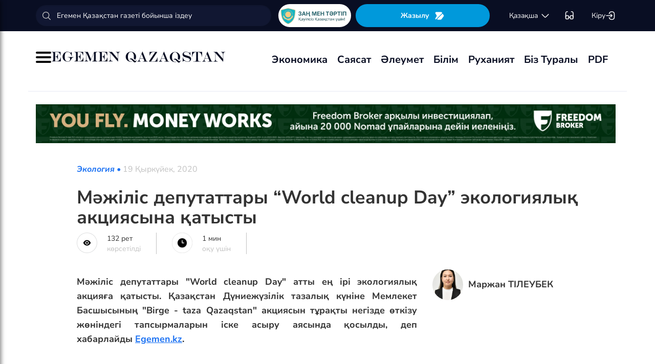

--- FILE ---
content_type: text/html; charset=UTF-8
request_url: https://egemen.kz/article/249318-madgilis-deputattary-%E2%80%9Cworld-cleanup-day%E2%80%9D-ekologiyalyq-aktsiyasyna-qatysty
body_size: 137184
content:
<!DOCTYPE html>
<html lang="kk-KK">
<head>
    
    <script>
        document.cookie = "_mauthtoken=true";
    </script>
    <meta charset="UTF-8">
    <meta name="viewport" content="width=device-width, initial-scale=1">

    <meta name="csrf-token" content="gFzageqdUl1nBXMWnnl9dCJIktfrmtdxmZU0YF9g">

    
    <style>
        .modal-dialog {
            display: flex;
            align-items: center;
            justify-content: center;
            height: 100%;
        }
        .modal-header {
            padding: 15px;
            border-bottom: 1px solid #e5e5e5;
            display: flex;
            justify-content: space-between;
        }
        .modal-title {
            margin-bottom: 0 !important;
            font-weight: 600;
            width: 100% !important;
            margin-right: 10px !important;
        }
        .modal-backdrop {
            opacity: 0.5;
        }
        /*.left-banner {*/
        /*    display: none;*/
        /*    width: 150px;*/
        /*    height: 1000px;*/
        /*    position: absolute;*/
        /*    top: 119px;*/
        /*    left: 150px;*/
        /*}*/

        /*.right-banner {*/
        /*    display: none;*/
        /*    width: 150px;*/
        /*    height: 1000px;*/
        /*    position: absolute;*/
        /*    top: 119px;*/
        /*    right: 160px;*/
        /*}*/

        /*@media (max-width: 768px) {*/
        /*    .left-banner {*/
        /*        display: none;*/
        /*    }*/

        /*    .right-banner {*/
        /*        display: none;*/
        /*    }*/
        /*}*/

        /*@media (min-width: 1800px) {*/
        /*    .left-banner {*/
        /*        display: block;*/
        /*    }*/

        /*    .right-banner {*/
        /*        display: block;*/
        /*    }*/
        /*}*/
    </style>

    <title>Мәжіліс депутаттары “World clean up Day” ауқымды экологиялық акциясына қатысты - 19 Қыркүйек, 2020</title>
    <link rel="amphtml" href="https://egemen.kz/amp/article/249318-madgilis-deputattary-“world-cleanup-day”-ekologiyalyq-aktsiyasyna-qatysty">
    <link rel="canonical" href="https://egemen.kz/article/249318-madgilis-deputattary-“world-cleanup-day”-ekologiyalyq-aktsiyasyna-qatysty">
    <meta name="description" content="Мәжіліс депутаттары "World cleanup Day" атты ең ірі экологиялық акцияға қатысты. Қазақстан Дүниежүзілік тазалық күніне Мемлекет Басшысының "Birge - taza Qazaqstan" акциясын тұрақты негізде өткізу жөніндегі тапсырмаларын іске асыру аясында қосылды, деп хабарлайды&nbsp;"/>
    <meta name="keywords" content=""/>
    <meta property="og:title" content="Мәжіліс депутаттары “World cleanup Day” экологиялық акциясына қатысты"/>
    <meta property="og:description" content="Мәжіліс депутаттары "World cleanup Day" атты ең ірі экологиялық акцияға қатысты. Қазақстан Дүниежүзілік тазалық күніне Мемлекет Басшысының "Birge - taza Qazaqstan" акциясын тұрақты негізде өткізу жөніндегі тапсырмаларын іске асыру аясында қосылды, деп хабарлайды&nbsp;"/>
    <meta property="og:url" content="https://egemen.kz/article/249318-madgilis-deputattary-“world-cleanup-day”-ekologiyalyq-aktsiyasyna-qatysty"/>
    <meta property="og:image" content="https://egemen.kz/img/default_egemen.jpg?width=1300&height=700"/>
    <meta property="og:image:type" content="image/jpeg"/>
    <meta property="og:image:width" content="1200"/>
    <meta property="og:image:height" content="630"/>
    <meta name="twitter:card" content="summary_large_image">
    <meta property="twitter:site" content="@egemenkz">
    <meta name="twitter:url" content="https://egemen.kz/article/249318-madgilis-deputattary-“world-cleanup-day”-ekologiyalyq-aktsiyasyna-qatysty">
    <meta name="twitter:title" content="Мәжіліс депутаттары “World cleanup Day” экологиялық акциясына қатысты">
    <meta name="twitter:description" content="Мәжіліс депутаттары "World cleanup Day" атты ең ірі экологиялық акцияға қатысты. Қазақстан Дүниежүзілік тазалық күніне Мемлекет Басшысының "Birge - taza Qazaqstan" акциясын тұрақты негізде өткізу жөніндегі тапсырмаларын іске асыру аясында қосылды, деп хабарлайды&nbsp;">
    <meta property="twitter:url" content="https://egemen.kz/article/249318-madgilis-deputattary-“world-cleanup-day”-ekologiyalyq-aktsiyasyna-qatysty"/>
    <meta name="twitter:image" content="https://egemen.kz/img/default_egemen.jpg?width=600&height=315">
    

    <meta property="vk:url" content="https://egemen.kz/article/249318-madgilis-deputattary-“world-cleanup-day”-ekologiyalyq-aktsiyasyna-qatysty">
    <meta property="vk:description" content="Мәжіліс депутаттары "World cleanup Day" атты ең ірі экологиялық акцияға қатысты. Қазақстан Дүниежүзілік тазалық күніне Мемлекет Басшысының "Birge - taza Qazaqstan" акциясын тұрақты негізде өткізу жөніндегі тапсырмаларын іске асыру аясында қосылды, деп хабарлайды&nbsp;">

    <link rel="image_src" href="https://egemen.kz/img/default_egemen.jpg?width=600&height=315"/>

    <meta property="aiturec:title" content="Мәжіліс депутаттары “World cleanup Day” экологиялық акциясына қатысты">
    <meta property="aiturec:description" content="Мәжіліс депутаттары "World cleanup Day" атты ең ірі экологиялық акцияға қатысты. Қазақстан Дүниежүзілік тазалық күніне Мемлекет Басшысының "Birge - taza Qazaqstan" акциясын тұрақты негізде өткізу жөніндегі тапсырмаларын іске асыру аясында қосылды, деп хабарлайды&nbsp;">
    <meta property="aiturec:item_id" content="249318">
    <meta property="aiturec:is_article" content="true">
    <meta property="aiturec:image" content="https://egemen.kz/img/default_egemen.jpg">
    <meta property="aiturec:datetime" content="2020-09-19 12:32:00">

















    




    <link rel="apple-touch-icon" sizes="180x180" href="/apple-touch-icon.png">
    <link rel="icon" type="image/png" sizes="32x32" href="/favicon-32x32.png">
    <link rel="icon" type="image/png" sizes="16x16" href="/favicon-16x16.png">
    <link rel="manifest" href="/site.webmanifest">
    <link rel="mask-icon" href="/safari-pinned-tab.svg" color="#5bbad5">
    <meta name="msapplication-TileColor" content="#da532c">
    <meta name="theme-color" content="#ffffff">
    <meta name="msapplication-TileImage" content="/img/icons/favicon.png">
    <meta name="msapplication-TileColor" content="#00aba9">

    <link rel="stylesheet"  href="/css/libs.min.css?v=12">
    
    <link rel="stylesheet" href="/css/main-ar.css?v=45">



    
    

    <link rel="stylesheet" href="/custom/css/main-ar.css?v=164">
    <link rel="stylesheet" href="/custom/css/lightgallery.css">
    <link rel="stylesheet" href="/custom/css/lightgallery.min.css">
    <script charset="UTF-8" src="//cdn.sendpulse.com/js/push/d1192fddab8d26b807516154af32b7cf_1.js" async></script>

    <link rel="stylesheet" href="https://cdnjs.cloudflare.com/ajax/libs/font-awesome/5.9.0/css/all.min.css" integrity="sha512-q3eWabyZPc1XTCmF+8/LuE1ozpg5xxn7iO89yfSOd5/oKvyqLngoNGsx8jq92Y8eXJ/IRxQbEC+FGSYxtk2oiw==" crossorigin="anonymous" referrerpolicy="no-referrer" />

    <style>
        body {
            top: 0 !important;
        }
        .goog-text-highlight {
            background-color: transparent !important;
            box-shadow: none !important;
        }
        .skiptranslate {
            display: none !important;
            height: 0 !important;
        }
        .language__img {
            cursor: pointer;
        }

        @media (min-width: 768px) {
            .collapse.dont-collapse-sm {
                display: block;
                height: auto !important;
                visibility: visible;
            }
        }

        .most-read-nav {
            flex-direction: column;
            gap: 15px;
            align-items: center;
        }

        @media (min-width: 768px) {
            .most-read-nav {
                flex-direction: row;
            }
        }

        /*.bg-image {
            position: relative;
            overflow: hidden;

            &::before {
                background-image: url("/img/nauriz.jpg");
                background-repeat: no-repeat;
                background-position: center top;
                background-size: cover;
                content: '';
                height: 100%;
                left: 0;
                position: fixed;
                top: 0;
                width: 100%;
                will-change: transform;
                z-index: -1;
            }
        }*/
    </style>


    

    <script src="https://cdn.onesignal.com/sdks/OneSignalSDK.js" async=""></script>
    <script>
        window.OneSignal = window.OneSignal || [];
        OneSignal.push(function() {
            OneSignal.init({
                appId: "7fabec8d-deee-4543-97a9-c9faeeb774e6",
                promptOptions:{
                    actionMessage: "Мы хотели бы показать вам уведомления о последних новостях и обновлениях.",
                    acceptButtonText: "РАЗРЕШИТЬ",
                    cancelButtonText: "НЕТ, СПАСИБО"
                }
            });
        });
    </script>
    <script>
        function setCookie(name,value,days) {
            var expires = "";
            if (days) {
                var date = new Date();
                date.setTime(date.getTime() + (days*24*60*60*1000));
                expires = "; expires=" + date.toUTCString();
            }
            document.cookie = name + "=" + (value || "")  + expires + "; path=/";
        }
        function getCookie(name) {
            var nameEQ = name + "=";
            var ca = document.cookie.split(';');
            for(var i=0;i < ca.length;i++) {
                var c = ca[i];
                while (c.charAt(0)==' ') c = c.substring(1,c.length);
                if (c.indexOf(nameEQ) == 0) return c.substring(nameEQ.length,c.length);
            }
            return null;
        }
    </script>
    
</head>
<body id="" >
<div id="google_translate_element" style=""></div>
<!--LiveInternet counter-->
    <script>
        new Image().src = "https://counter.yadro.ru/hit?r"+
        escape(document.referrer)+((typeof(screen)=="undefined")?"":
        ";s"+screen.width+""+screen.height+""+(screen.colorDepth?
        screen.colorDepth:screen.pixelDepth))+";u"+escape(document.URL)+
        ";h"+escape(document.title.substring(0,150))+
        ";"+Math.random();
    </script>
    <!--/LiveInternet-->
<style>
    a {
        color: inherit;
    }
</style>
<div class="header" style="">
    <div class="hidden-sm hidden-xs header_top" style="">
        <div class="container">
            <div class="heder_top_block">
                <script type="application/ld+json">
                    {
                      "@context": "https://schema.org",
                      "@type": "Organization",
                      "url": "https://egemen.kz",
                      "logo": "https://egemen.kz/img/logo/logo.png"
                    }
                </script>
                <div class="main-search" style="
    display: flex;
    align-items: center;
">
                    <form action="/search">
                        <input class="form-control" name="q" type="text"
                               placeholder="Егемен Қазақстан газеті бойынша іздеу" style="
    max-width: 100%;
    width: 100%;
    min-width: 460px;
">

                    </form>
                </div>
                <!--------------->
                <a href="https://egemen.kz/tag/zanh-men-tartip">
                <img src="/img/logo/logozan.png" alt="Egemen magazine" style="    max-width: 177px;
    height: 45px;
    background: white;
    border-radius: 25px;
    
    margin-right: 5px;
                ">
                </a>
                <a href="/list" class="foot_btn zhaz-btn header_zh" style="height: min-content;
  
    padding: 12px;">Жазылу
                    <svg xmlns="http://www.w3.org/2000/svg" width="20" height="21" viewBox="0 0 20 21" fill="none">
                        <path
                            d="M14.9 6.08698L3.26666 17.7203C2.90833 18.0786 2.30833 18.0453 2.01666 17.637C1.59999 17.062 1.51666 16.262 1.94999 15.5703L4.24999 11.8786C4.55833 11.387 4.55833 10.587 4.24999 10.0953L1.94999 6.40365C1.17499 5.17031 2.06666 3.57031 3.51666 3.57031H13.0583C13.625 3.57031 14.325 3.96198 14.625 4.43698L15.0167 5.05365C15.2167 5.38698 15.175 5.81198 14.9 6.08698Z"
                            fill="white"></path>
                        <path
                            d="M18.0252 11.9123L13.7086 17.6623C13.4086 18.0706 12.7419 18.404 12.2252 18.404H6.25855C5.51688 18.404 5.14188 17.504 5.66688 16.979L15.2669 7.3873C15.6419 7.0123 16.2835 7.07897 16.5669 7.5373L18.1085 10.0123C18.4419 10.5456 18.4085 11.404 18.0252 11.9123Z"
                            fill="white"></path>
                    </svg>
                </a>
                <!--------------->
                <div class="lan_top">

                    <div><span class="dropdown lang-b" style="display: flex; align-items: center;">
                                <a href="#" class="dropdown-toggle kazaksha" data-toggle="dropdown">қaзaқшa <svg
                                        width="19" height="19" viewBox="0 0 19 19" fill="none"
                                        xmlns="http://www.w3.org/2000/svg">
                                                                <path
                                                                    d="M15.77 7.08545L10.6083 12.2471C9.99873 12.8567 9.00123 12.8567 8.39165 12.2471L3.22998 7.08545"
                                                                    stroke="white" stroke-width="1.5"
                                                                    stroke-miterlimit="10" stroke-linecap="round"
                                                                    stroke-linejoin="round"/>
                                                                </svg>
                                                                </a>
                        <ul class="dropdown-menu">

                                <li><a data-google-lang="kk"
                                       href="https://egemen.kz/article/249318-madgilis-deputattary-%E2%80%9Cworld-cleanup-day%E2%80%9D-ekologiyalyq-aktsiyasyna-qatysty"><span
                                            id="lang_type">қaзaқшa</span></a></li>
                                <li><a href="http://lat.egemen.kz/article/249318-madgilis-deputattary-%E2%80%9Cworld-cleanup-day%E2%80%9D-ekologiyalyq-aktsiyasyna-qatysty">qazaqsha</a></li>
                                <li><a href="https://www.kazpravda.kz/" rel="nofollow"><span
                                            id="lang_type_ru">русcкий</span></a></li>
                                <li><a href="https://ar.egemen.kz/article/249318-madgilis-deputattary-%E2%80%9Cworld-cleanup-day%E2%80%9D-ekologiyalyq-aktsiyasyna-qatysty">قازاقشا </a></li>
                                <li><a id="en-lang" href="#" data-google-lang="en">english</a></li>

                        </ul></span>
                    </div>
                </div>
                <!------------------->
                <div class="ocki">
                    <!-- <a nofollow href="#"><i class="icons ic-lang"></i></a> -->
                    <a class="bvi-open" href="#">
                        <svg  style="margin-top:5px;" xmlns="http://www.w3.org/2000/svg" width="18" height="18" viewBox="0 0 18 18" fill="none"
                             style="&#10;">
                            <path d="M7.2915 12.7605H10.2082" stroke="white" stroke-width="1.5" stroke-linecap="round"
                                  stroke-linejoin="round"/>
                            <path d="M1.4585 12.7605V5.46883C1.4585 2.55216 2.18766 1.823 5.10433 1.823" stroke="white"
                                  stroke-width="1.5" stroke-linecap="round" stroke-linejoin="round"/>
                            <path d="M16.0418 12.7605V5.46883C16.0418 2.55216 15.3127 1.823 12.396 1.823" stroke="white"
                                  stroke-width="1.5" stroke-linecap="round" stroke-linejoin="round"/>
                            <path
                                d="M7.29183 11.601V14C7.29183 15.4583 6.7085 16.0416 5.25016 16.0416H3.50016C2.04183 16.0416 1.4585 15.4583 1.4585 14V11.601C1.4585 10.1427 2.04183 9.55933 3.50016 9.55933H5.25016C6.7085 9.55933 7.29183 10.1427 7.29183 11.601Z"
                                stroke="white" stroke-width="1.5" stroke-linecap="round" stroke-linejoin="round"/>
                            <path
                                d="M16.0418 11.601V14C16.0418 15.4583 15.4585 16.0416 14.0002 16.0416H12.2502C10.7918 16.0416 10.2085 15.4583 10.2085 14V11.601C10.2085 10.1427 10.7918 9.55933 12.2502 9.55933H14.0002C15.4585 9.55933 16.0418 10.1427 16.0418 11.601Z"
                                stroke="white" stroke-width="1.5" stroke-linecap="round" stroke-linejoin="round"/>
                        </svg>
                    </a>
                </div>
                <!------------->
                <div class="-dropdown dropdown adm">
                    <button class="btn btn-secondary dropdown-toggle" type="button" id="dropdownMenuButton"
                            data-toggle="dropdown" aria-haspopup="true" aria-expanded="false">

                                                    Кіру
                                                <svg width="20" height="19" viewBox="0 0 20 19" fill="none" xmlns="http://www.w3.org/2000/svg">
                            <path
                                d="M7.5459 5.98494C7.79132 3.13494 9.2559 1.97119 12.4621 1.97119H12.5651C16.1038 1.97119 17.5209 3.38828 17.5209 6.92702V12.0887C17.5209 15.6274 16.1038 17.0445 12.5651 17.0445H12.4621C9.27965 17.0445 7.81507 15.8966 7.55382 13.0941"
                                stroke="white" stroke-width="1.5" stroke-linecap="round" stroke-linejoin="round"/>
                            <path d="M2.0835 9.5H12.2802" stroke="white" stroke-width="1.5" stroke-linecap="round"
                                  stroke-linejoin="round"/>
                            <path d="M10.5146 6.8479L13.1667 9.49998L10.5146 12.1521" stroke="white" stroke-width="1.5"
                                  stroke-linecap="round" stroke-linejoin="round"/>
                        </svg>

                    </button>
                    <div class="dropdown-menu" aria-labelledby="dropdownMenuButton">
                                                    <a class="dropdown-item" href="/subscribe/login">Кіру</a>
                                                <a class="dropdown-item" href="/list">Жазылымдар</a>
                        <form action="/logout" id="logoutForm" method="POST">
                            <input type="hidden" name="_token" value="gFzageqdUl1nBXMWnnl9dCJIktfrmtdxmZU0YF9g">                            <a class="-text-red dropdown-item" href="#"
                               onclick="document.getElementById('logoutForm').submit()">Шығу</a>
                        </form>
                    </div>
                </div>
            </div>
        </div>
    </div>
    <div class="hidden-sm hidden-xs container" style="display:none;">
        <div class="left-top-head">
            <div class="logo-s">
                <div>
                    <a href="/">
                        <img alt="Egemen logo" class="head-logo" src="/img/logo/logo.png">
                    </a>
                </div>
                <script type="application/ld+json">
                    {
                      "@context": "https://schema.org",
                      "@type": "Organization",
                      "url": "https://egemen.kz",
                      "logo": "https://egemen.kz/img/logo/logo.png"
                    }
                </script>
                <div class="main-search" style="display:none;">
                    <form action="/search">
                        <input class="form-control" name="q" type="text"
                               placeholder="Егемен Қазақстан газеті бойынша іздеу">
                    </form>
                </div>
            </div>
            <div class="bottom-l-head">
                <div class="main-menu">
                    <ul>
                        <li class="main_menu_link has-submenu2"><a
                                 href="/tag/ekonomika">Экономика
                              
                            </a>
                            
                        </li>
                         <li class="main_menu_link has-submenu2"><a
                                 href="/tag/sayasat">Саясат
                              
                            </a>
                          
                        </li>

                                                                    <li class="main_menu_link"><a target="_blank" href="/tag/qogham" style="text-transform: math-auto !important;">Әлеумет</a></li>
                        <li class="main_menu_link"><a target="_blank" href="/tag/bilim" style="text-transform: math-auto !important;">Білім</a></li>

                        <li class="main_menu_link"><a target="_blank" href="/tag/rukhaniyat" style="text-transform: math-auto !important;">Руханият</a></li>

                        <li class="main_menu_link"><a target="_blank" href="/page/biz-turaly" style="text-transform: math-auto !important;">Біз туралы</a></li>
                        <li class="main_menu_link"><a target="_blank" href="/list">PDF</a></li>
                        <!-- <li><a  href="/news">Жаңалық</a></li>
                        <li><a  href="/articles">Мақала</a></li>
                        <li><a  href="/photo-news">Фото</a></li>
                        <li><a  href="/tag/infografika">Инфографика</a></li>
                        <li><a  href="/video-news">Видео</a></li>
                        <li><a  target="_blank" href="/list">PDF</a></li> -->
                        
                        
                        
                        
                        
                        
                        
                        
                        
                        
                        
                        
                        
                        
                        
                        
                        
                        
                        
                        
                        
                        
                        
                        
                        
                        
                    </ul>
                </div>

                
                

            </div>
        </div>
        <div class="rigth-top-head" style="display:none;">
            <div class="right-box-t">
                <div class="-subs-newspaper">
                    <a href="/list">
                        <img src="/img/mini-gazet.png" alt="Egemen magazine">
                        <div class="-info">
                            <p>Жазылу</p>
                        </div>
                    </a>
                </div>
                <div class="new-mag">
                    
                </div>
                <div>
                    <a nofollow href="#"><i class="icons ic-lang"></i></a>
                    <a class="bvi-open" href="#"><i class="icons ic-ese"></i></a>
                </div>
                <div class="-dropdown dropdown">
                    <button class="btn btn-secondary dropdown-toggle" type="button" id="dropdownMenuButton"
                            data-toggle="dropdown" aria-haspopup="true" aria-expanded="false">
                        <svg width="13" height="16" viewBox="0 0 13 16" fill="none" xmlns="http://www.w3.org/2000/svg">
                            <circle cx="6.71856" cy="4.85202" r="3.18535" stroke="#151515" stroke-width="1.5"
                                    stroke-linecap="round" stroke-linejoin="round"/>
                            <path fill-rule="evenodd" clip-rule="evenodd"
                                  d="M1.66603 12.4676C1.66517 12.2437 1.71525 12.0225 1.81248 11.8207C2.11759 11.2105 2.978 10.8871 3.69196 10.7407C4.20687 10.6308 4.72889 10.5574 5.25413 10.521C6.22657 10.4356 7.20464 10.4356 8.17709 10.521C8.70228 10.5578 9.22427 10.6312 9.73925 10.7407C10.4532 10.8871 11.3136 11.18 11.6187 11.8207C11.8143 12.2319 11.8143 12.7093 11.6187 13.1205C11.3136 13.7613 10.4532 14.0542 9.73925 14.1945C9.22495 14.3089 8.70274 14.3844 8.17709 14.4203C7.38559 14.4874 6.59041 14.4996 5.79722 14.4569C5.61416 14.4569 5.43719 14.4569 5.25413 14.4203C4.73044 14.3849 4.21023 14.3094 3.69806 14.1945C2.978 14.0542 2.12369 13.7613 1.81248 13.1205C1.71575 12.9165 1.66572 12.6934 1.66603 12.4676Z"
                                  stroke="#151515" stroke-width="1.5" stroke-linecap="round" stroke-linejoin="round"/>
                        </svg>
                                                    Кіру
                                            </button>
                    <div class="dropdown-menu" aria-labelledby="dropdownMenuButton">
                                                    <a class="dropdown-item" href="/subscribe/login">Кіру</a>
                                                <a class="dropdown-item" href="/list">Жазылымдар</a>
                        <form action="/logout" id="logoutForm" method="POST">
                            <input type="hidden" name="_token" value="gFzageqdUl1nBXMWnnl9dCJIktfrmtdxmZU0YF9g">                            <a class="-text-red dropdown-item" href="#"
                               onclick="document.getElementById('logoutForm').submit()">Шығу</a>
                        </form>
                    </div>
                </div>
            </div>
            <div class="right-box-b">
                                <div class="curs-v">

                    

                    
                    
                    
                    
                    

                    


                </div>

                <div><span class="dropdown lang-b" style="display: flex; align-items: center;"><i
                            class="icons ic-down"></i>
                                <a href="#" class="dropdown-toggle" data-toggle="dropdown">қaзaқшa</a>
                        <ul class="dropdown-menu">

                                <li><a data-google-lang="kk"
                                       href="https://egemen.kz/article/249318-madgilis-deputattary-%E2%80%9Cworld-cleanup-day%E2%80%9D-ekologiyalyq-aktsiyasyna-qatysty"><span
                                            id="lang_type">қaзaқшa</span></a></li>
                                <li><a href="http://lat.egemen.kz/article/249318-madgilis-deputattary-%E2%80%9Cworld-cleanup-day%E2%80%9D-ekologiyalyq-aktsiyasyna-qatysty">qazaqsha</a></li>
                                <li><a href="https://www.kazpravda.kz/" rel="nofollow"><span
                                            id="lang_type_ru">русcкий</span></a></li>
                                <li><a href="https://ar.egemen.kz/article/249318-madgilis-deputattary-%E2%80%9Cworld-cleanup-day%E2%80%9D-ekologiyalyq-aktsiyasyna-qatysty">قازاقشا </a></li>
                                <li><a id="en-lang" href="#" data-google-lang="en">english</a></li>

                        </ul></span>
                </div>
            </div>
        </div>
    </div>
    <div class="hidden-sm hidden-xs header_bottom" style="">
        <div class="container head_bot" style="    justify-content: space-between;">
             <div class="header_banner" style="
    display: flex;
    align-items: center;
    gap: 15px;
"><div class="my-burger" id="myBurger" style="">
    <span></span>
    <span></span>
    <span></span>
  </div>
                <a href="/">
                    <img src="/img/foot_eg_banner.png" alt="Egemen">
                </a>
            </div>
            <div class="bottom-l-head">
               <div class="main-menu">
                            <ul>
                                <li class="main_menu_link has-submenu2"><a
                                 href="/tag/ekonomika">Экономика
                              
                            </a>
                            
                        </li>
                         <li class="main_menu_link has-submenu2"><a
                                 href="/tag/sayasat">Саясат
                              
                            </a>
                          
                        </li>

                                                                    <li class="main_menu_link"><a target="_blank" href="/tag/qogham" style="text-transform: math-auto !important;">Әлеумет</a></li>
                        <li class="main_menu_link"><a target="_blank" href="/tag/bilim" style="text-transform: math-auto !important;">Білім</a></li>

                        <li class="main_menu_link"><a target="_blank" href="/tag/rukhaniyat" style="text-transform: math-auto !important;">Руханият</a></li>

                        <li class="main_menu_link"><a target="_blank" href="/page/biz-turaly" style="text-transform: math-auto !important;">Біз туралы</a></li>
                        <li class="main_menu_link"><a target="_blank" href="/list">PDF</a></li>
                                <!-- <li><a  href="/news">Жаңалық</a></li>
                                <li><a  href="/articles">Мақала</a></li>
                                <li><a  href="/photo-news">Фото</a></li>
                                <li><a  href="/tag/infografika">Инфографика</a></li>
                                <li><a  href="/video-news">Видео</a></li>
                                <li><a  target="_blank" href="/list">PDF</a></li> -->
                                
                                
                                
                                
                                
                                
                                
                                
                                
                                
                                
                                
                                
                                
                                
                                
                                
                                
                                
                                
                                
                                
                                
                                
                                
                                
                            </ul>
                        </div>


            </div>
            <div class="header_banner_kaz" style="display:none;">
                <a href="https://egemen.kz/tag/ata-zanh">
                    <img src="/img/logo/logo4.png" alt="Ата заң" style="max-width: 90px;">
                </a>
            </div>

        </div>
    </div>
    <div class="container-fluid">
        <div class="row">

            <div class="visible-sm visible-xs container">
                <div class="clearfix">
                    <div class="pull-left"><i class="icons ic-menu"></i><a href="/"><img class="head-logo"
                                                                                         src="/img/logo/logo.png"
                                                                                         alt="Egemen logo"></a></div>
                    <div class="pull-right">
                        <a nofollow href="#"><i class="icons ic-search"></i></a>
                        <a nofollow href="#" class="bvi-open"><i class="icons ic-ese"></i></a>
                        <a nofollow href="#"><i class="icons ic-lang"></i></a>
                    </div>
                    <div class="main-menu mob-menu">
                        <div class="-dropdown dropdown">
                            <button class="btn btn-secondary dropdown-toggle" type="button" id="dropdownMenuButton"
                                    data-toggle="dropdown" aria-haspopup="true" aria-expanded="false">
                                <svg width="13" height="16" viewBox="0 0 13 16" fill="none"
                                     xmlns="http://www.w3.org/2000/svg">
                                    <circle cx="6.71856" cy="4.85202" r="3.18535" stroke="#151515" stroke-width="1.5"
                                            stroke-linecap="round" stroke-linejoin="round"/>
                                    <path fill-rule="evenodd" clip-rule="evenodd"
                                          d="M1.66603 12.4676C1.66517 12.2437 1.71525 12.0225 1.81248 11.8207C2.11759 11.2105 2.978 10.8871 3.69196 10.7407C4.20687 10.6308 4.72889 10.5574 5.25413 10.521C6.22657 10.4356 7.20464 10.4356 8.17709 10.521C8.70228 10.5578 9.22427 10.6312 9.73925 10.7407C10.4532 10.8871 11.3136 11.18 11.6187 11.8207C11.8143 12.2319 11.8143 12.7093 11.6187 13.1205C11.3136 13.7613 10.4532 14.0542 9.73925 14.1945C9.22495 14.3089 8.70274 14.3844 8.17709 14.4203C7.38559 14.4874 6.59041 14.4996 5.79722 14.4569C5.61416 14.4569 5.43719 14.4569 5.25413 14.4203C4.73044 14.3849 4.21023 14.3094 3.69806 14.1945C2.978 14.0542 2.12369 13.7613 1.81248 13.1205C1.71575 12.9165 1.66572 12.6934 1.66603 12.4676Z"
                                          stroke="#151515" stroke-width="1.5" stroke-linecap="round"
                                          stroke-linejoin="round"/>
                                </svg>
                                                                    Кіру
                                                            </button>
                            <div class="dropdown-menu" aria-labelledby="dropdownMenuButton">
                                                                    <a class="dropdown-item" href="/subscribe/login">Кіру</a>
                                                                <a class="dropdown-item" href="/list">Жазылымдар</a>
                                <form action="/logout" id="logoutForm" method="POST">
                                    <input type="hidden" name="_token" value="gFzageqdUl1nBXMWnnl9dCJIktfrmtdxmZU0YF9g">                                    <a class="-text-red dropdown-item" href="#"
                                       onclick="document.getElementById('logoutForm').submit()">Шығу</a>
                                </form>
                            </div>
                        </div>
                        <ul>
                              <li ><a
                                 href="/tag/ekonomika">Экономика
                              
                            </a>
                            
                        </li>
                         <li ><a
                                 href="/tag/sayasat">Саясат
                              
                            </a>
                          
                        </li>

                                                                    <li ><a target="_blank" href="/tag/qogham" style="text-transform: math-auto !important;">Әлеумет</a></li>
                        <li ><a target="_blank" href="/tag/bilim" style="text-transform: math-auto !important;">Білім</a></li>

                        <li ><a target="_blank" href="/tag/rukhaniyat" style="text-transform: math-auto !important;">Руханият</a></li>
 <li><a  href="/video-news">Видео</a></li>
                                <li><a  href="/photo-news">Фото</a></li>
                        <li ><a target="_blank" href="/page/biz-turaly" style="text-transform: math-auto !important;">Біз туралы</a></li>
                        <li ><a target="_blank" href="/list">PDF</a></li>

                        </ul>
                        <ul class="pod-menu" style="display:none;">

                            
                            
                                <li><a  href="/page/redaktsiya" >Редакция</a>
                                </li>

                            
                                <li><a  href="/tag/infografika"
                                       >Инфографика</a>
                                </li>

                            
                                <li><a  href="/page/gazet-tarikhy" >Газет тарихы</a>
                                </li>

                            
                                <li><a  href="/page/baylanys" >Байланыс</a>
                                </li>

                            
                                <li><a  href="/page/qupiyalylyq-sayasaty" >Құпиялылық саясаты</a>
                                </li>

                            
                                <li><a  href="/page/qoldanu-eredgeleri" >Қолдану ережелері</a>
                                </li>

                            
                                <li><a  href="/page/zhauapkershilikten-bas-tartu" >Жауапкершіліктен бас тарту</a>
                                </li>

                            

                        </ul>
                        <div class="bottam-menu">
                            <div class="pred-link">
                                <a target="_blank" href="https://itunes.apple.com/us/app/%D0%B5%D0%B3%D0%B5%D0%BC%D0%B5%D0%BD-%D2%9B%D0%B0%D0%B7%D0%B0%D2%9B%D1%81%D1%82%D0%B0%D0%BD/id1200777671?mt=8"><i
                                        class="icons ic-app"
                                        style="background-image: url('/img/icons/icon5.png')"></i><span>App Store</span></a>
                                <a target="_blank" href="https://play.google.com/store/apps/details?id=com.bugingroup.egemen"><i
                                        class="icons ic-andr" style="background-image: url('/img/icons/icon6.png')"></i><span>Play Market</span></a>
                            </div>
                            <div class="icons-social">
                                <a target="_blank" href="https://www.facebook.com/egemenkz/"><i
                                        class="icons ic-fb"
                                        style="background-image: url('/img/icons/ic-fb.png')"></i></a>
                                <a target="_blank" href="https://vk.com/egemenkaz"><i
                                        class="icons ic-vk"
                                        style="background-image: url('/img/icons/ic-vk.png')"></i></a>
                                <a target="_blank" href="https://twitter.com/egemenkz"><i
                                        class="icons ic-tw"
                                        style="background-image: url('/img/icons/ic-tw.png')"></i></a>
                                <a target="_blank" href="https://t.me/egemenqazaqstan"><i
                                        class="icons ic-wh"
                                        style="background-image: url('/img/icons/ic-wh.png')"></i></a>
                                <a target="_blank" href="https://www.instagram.com/egemenkz/"><i
                                        class="icons ic-ins" style="background-image: url('/img/icons/ic-ins.png')"></i></a>
                                <a target="_blank" href="https://www.youtube.com/egementv"><i
                                        class="icons ic-youtobe"
                                        style="background-image: url('/img/icons/ic-ytb.png')"></i></a>
                            </div>
                        </div>
                    </div>
                </div>
                <div class="main-search mob-search">
                    <form action="/search">
                        <input class="form-control" name="q" type="text"
                               placeholder="Егемен Қазақстан газеті бойынша іздеу" >
                    </form>
                </div>
                <div class="text-center curs-v">



                    <div>
                            <span class="dropdown lang-b">
                                <i class="icons ic-down"></i><span class="dropdown-toggle" data-toggle="dropdown"
                                                                   aria-expanded="true">қaзaқшa</span>

                                <ul class="dropdown-menu">

                                    <li><a href="https://egemen.kz/article/249318-madgilis-deputattary-%E2%80%9Cworld-cleanup-day%E2%80%9D-ekologiyalyq-aktsiyasyna-qatysty"><span
                                                id="lang_type">қaзaқшa</span></a></li>
                                    <li><a href="http://lat.egemen.kz/article/249318-madgilis-deputattary-%E2%80%9Cworld-cleanup-day%E2%80%9D-ekologiyalyq-aktsiyasyna-qatysty">qazaqsha</a></li>
                                    <li><a href="https://www.kazpravda.kz/"><span
                                                id="lang_type_ru">русcкий</span></a></li>
                                    <li><a href="https://ar.egemen.kz/article/249318-madgilis-deputattary-%E2%80%9Cworld-cleanup-day%E2%80%9D-ekologiyalyq-aktsiyasyna-qatysty">قازاقشا </a></li>
                                    <li><a href="https://en.egemen.kz">english</a></li>

                                </ul>

                            </span>
                    </div>
                </div>

            </div>
        </div>
    </div>
</div>
<nav class="side-menu" id="sideMenu">
  <button class="menu-close-btn" id="menuCloseBtn">&times;</button>
  <h2>Мәзір</h2>
  <ul>
   <li ><a
                                 href="/tag/ekonomika">Экономика
                              
                            </a>
                            
                        </li>
                         <li ><a
                                 href="/tag/sayasat">Саясат
                              
                            </a>
                          
                        </li>

                                                                    <li ><a target="_blank" href="/tag/qogham" style="text-transform: math-auto !important;">Әлеумет</a></li>
                        <li ><a target="_blank" href="/tag/bilim" style="text-transform: math-auto !important;">Білім</a></li>

                        <li ><a target="_blank" href="/tag/rukhaniyat" style="text-transform: math-auto !important;">Руханият</a></li>
 <li><a  href="/video-news">Видео</a></li>
                                <li><a  href="/photo-news">Фото</a></li>
                        <li ><a target="_blank" href="/page/biz-turaly" style="text-transform: math-auto !important;">Біз туралы</a></li>
                        <li ><a target="_blank" href="/list">PDF</a></li>
  </ul>
</nav>
<script>
  const myBurger = document.getElementById('myBurger');
  const sideMenu = document.getElementById('sideMenu');
  const menuCloseBtn = document.getElementById('menuCloseBtn');

  myBurger.addEventListener('click', () => {
    sideMenu.classList.add('open');
  });

  menuCloseBtn.addEventListener('click', () => {
    sideMenu.classList.remove('open');
  });
</script>
<style>
    /* Кнопка-бургер */
.my-burger {
  width: 30px;
  height: 22px;
  position: relative;
  cursor: pointer;
}

.my-burger span {
  background: black;
  position: absolute;
  width: 100%;
  height: 4px;
  border-radius: 2px;
  left: 0;
  transition: 0.3s;
}

.my-burger span:nth-child(1) { top: 0; }
.my-burger span:nth-child(2) { top: 9px; }
.my-burger span:nth-child(3) { top: 18px; }

/* Боковое меню */
.side-menu {
  position: fixed;
  top: 0;
  left: -20%;
  width: 20%;
  height: 100%;
  background: #222;
  color: white;
  padding: 20px;
  box-shadow: 2px 0 8px rgba(0,0,0,0.5);
  transition: 0.3s;
  z-index: 1000;
  padding-left:45px;
}

.side-menu.open {
  left: 0;
}

/* Кнопка закрытия */
.menu-close-btn {
  background: none;
  border: none;
  color: #fff;
  font-size: 22px;
  cursor: pointer;
  position: absolute;
  top: 15px;
  right: 15px;
}

/* Ссылки внутри меню */
.side-menu ul {
  list-style: none;
  padding: 0;
  margin-top: 40px;
}

.side-menu ul li {
  margin-bottom: 15px;
}

/* Для адаптива */
@media (max-width: 768px) {
  .side-menu {
    width: 60%;
    left: -60%;
  }
  .side-menu.open {
    left: 0;
  }
}
    </style><div class="bg-image"></div>

            <div class="modal" id="subscribeModal" tabindex="-1" role="dialog" aria-labelledby="exampleModalCenterTitle" aria-hidden="true">
            <div class="modal-dialog vertical-align-center" role="document">
                <div class="modal-content">
                    <div class="modal-header">
                        <h5 class="modal-title" id="exampleModalLongTitle">Жазылу</h5>
                        <button type="button" class="close" data-dismiss="modal" aria-label="Close">
                            <span aria-hidden="true">&times;</span>
                        </button>
                    </div>
                    <div class="modal-body">
                        Материалдар мұрағатына өту үшін <a s href="/subscribe/plans">газеттің PDF нұсқасына</a> жазылуыңызды сұраймыз.
                    </div>
                    <div class="modal-footer">
                        <a class="btn btn-success" href="/subscribe/plans">Жазылу</a>
                        <button type="button" class="btn btn-danger" data-dismiss="modal">Жабу</button>
                    </div>
                </div>
            </div>
        </div>
    
    <div class="content">
        <div class="container-fluid">
            <div class="row">
                <div class="container">






                    
                                        <div class="section-rows">
                                                    <a  target="_blank" href="https://fbroker.kz/?utm_source=Egemen.kz&amp;utm_medium=banner&amp;utm_campaign=PR_2025" >
                                <img src="/media/2025/10/23/1200-px-80-px_1-100-3.jpg" alt="Баннер" title="Баннер" style="width: 100%;">
                            </a>
                                            </div>
                                        <article
                            role="main" itemscope itemtype="https://schema.org/NewsArticle" data-type="news" data-id="249318"
                            data-url="https://egemen.kz/article/249318-madgilis-deputattary-“world-cleanup-day”-ekologiyalyq-aktsiyasyna-qatysty"
                            data-title="Мәжіліс депутаттары “World cleanup Day” экологиялық акциясына қатысты"
                            data-description="Мәжіліс депутаттары "World cleanup Day" атты ең ірі экологиялық акцияға қатысты. Қазақстан Дүниежүзілік тазалық күніне Мемлекет Басшысының "Birge - taza Qazaqstan" акциясын тұрақты негізде өткізу жөніндегі тапсырмаларын іске асыру аясында қосылды, деп хабарлайды&nbsp;"
                            data-keywords=""
                            data-share="0"
                            class="white-block" >
                        <meta itemprop="mainEntityOfPage" content="https://egemen.kz/article/249318-madgilis-deputattary-“world-cleanup-day”-ekologiyalyq-aktsiyasyna-qatysty"/>
                        <meta itemprop="headline" content="Мәжіліс депутаттары “World cleanup Day” экологиялық акциясына қатысты"/>
                        <meta itemprop="datePublished" content="2020-09-19 12:32:00"/>
                        <meta itemprop="dateModified" content="2020-09-19 12:32:00"/>
                        <meta itemprop="inLanguage" content="kk_KZ" />
                        <meta itemprop="genre" content="news" name="medium" />
                        <div itemprop="publisher" itemscope itemtype="https://schema.org/Organization">
                            <div itemprop="logo" itemscope itemtype="https://schema.org/ImageObject">
                                <meta itemprop="url" content="https://egemen.kz/img/logo/logo.png">
                                <meta itemprop="width" content="311">
                                <meta itemprop="height" content="46">
                            </div>
                            <meta itemprop="name" content="Egemen.kz">
                        </div>
                        <div itemprop="image" itemscope itemtype="https://schema.org/ImageObject">
                            <meta itemprop="url" content="https://egemen.kz/img/default_egemen.jpg">
                            <meta itemprop="width" content="1200">
                            <meta itemprop="height" content="630">
                        </div>
                        <div class="row section-rows">
                            <div class="col-md-12">
                                <div class="padding-80 asd">
                                    <p class="font-16" style="padding-top: 10px">
                                          <a class="item-news-s" href="/tag/ekologiya">
                                    <span class="text-blue">Экология •</span></a><span
                                                class="text-grey"> 19 Қыркүйек, 2020</span>
                                    </p>
                                    <p class="main-title"><h1 itemprop="headline" class="responsive_title" style="font-weight: 700;">Мәжіліс депутаттары “World cleanup Day” экологиялық акциясына қатысты</h1></p>
                                    <div class="top-news" style="display: flex; align-items: center; flex-wrap: wrap; gap: 10px 20px;">
                                            <span class="count-view">
                                                <i class="icons ic-view" style="background-image: url(/img/icons/ic-view.png)"></i>
                                                <span class="item-i">
                                                    <span class="view-count">131</span> рет
                                                    <div class="d-block text-grey">көрсетілді</div>
                                                </span>
                                            </span>
                                            <span class="count-view">
                                                <i class="icons ic-view" style="background-image: url(/img/icons/svg/ic-clock-2.svg)"></i>
                                                <span class="item-i">
                                                    <span>1 мин</span>
                                                    <div class="d-block text-grey">оқу үшін</div>
                                                </span>
                                            </span>







                                        <span style="display: flex; align-items: center;">
                                                <a target="_blank"
                                                   href="https://www.facebook.com/sharer.php?u=https://egemen.kz/article/249318-madgilis-deputattary-%E2%80%9Cworld-cleanup-day%E2%80%9D-ekologiyalyq-aktsiyasyna-qatysty" rel="nofollow">
                                                    <i class="icons ic-fb"
                                                       style="background-image: url(/img/facebook.png)"></i>
                                                </a>
                                                <a target="_blank"
                                                   href="http://vk.com/share.php?url=https://egemen.kz/article/249318-madgilis-deputattary-%E2%80%9Cworld-cleanup-day%E2%80%9D-ekologiyalyq-aktsiyasyna-qatysty" rel="nofollow">
                                                    <i class="icons ic-vk"
                                                       style="background-image: url(/img/vk.png)"></i>
                                                </a>
                                                <a target="_blank"
                                                   href="https://twitter.com/share?url=https://egemen.kz/article/249318-madgilis-deputattary-%E2%80%9Cworld-cleanup-day%E2%80%9D-ekologiyalyq-aktsiyasyna-qatysty&text=Мәжіліс депутаттары “World cleanup Day” экологиялық акциясына қатысты&via=egemenkz" rel="nofollow">
                                                    <i class="icons ic-tw"
                                                       style="background-image: url(/img/twitter.png)"></i>
                                                </a>
                                                <a target="_blank"
                                                   href="https://api.whatsapp.com/send?text=https://egemen.kz/article/249318-madgilis-deputattary-%E2%80%9Cworld-cleanup-day%E2%80%9D-ekologiyalyq-aktsiyasyna-qatysty" rel="nofollow">
                                                    <i class="icons ic-wh"
                                                       style="background-image: url(/img/whatsapp.png)"></i>
                                                </a>
                                                <a target="_blank" href="https://telegram.me/share/url?url=https://egemen.kz/article/249318-madgilis-deputattary-%E2%80%9Cworld-cleanup-day%E2%80%9D-ekologiyalyq-aktsiyasyna-qatysty&text=Мәжіліс депутаттары “World cleanup Day” экологиялық акциясына қатысты" rel="nofollow">
                                                    <i class="icons ic-tg"
                                                       style="background-image: url(/img/icons/tg.png);"></i>
                                                </a>
                                             <a target="_blank" href="https://www.tiktok.com/@egemen_qazaqstan?_t=8Zpg9R2waHe&_r=1" rel="nofollow"><i
                                                         class="icons ic-tt"
                                                         style="background-image: url('/img/icons/ic-tiktok.svg')"></i></a>
                                            </span>

                                        


                                       
                                    </div>
                                </div>
                            </div>
                        </div>
                        <div class="row section-rows">
                            <div class="col-md-8">
                                <div class="padding-80">
                                    <div class="main-news font-24 linkNoWrap">

                                       

                                        <p><p class="p1" style="text-align: justify;"><span class="s1">Мәжіліс депутаттары "World cleanup Day" атты ең ірі экологиялық акцияға қатысты. Қазақстан Дүниежүзілік тазалық күніне Мемлекет Басшысының "Birge - taza Qazaqstan" акциясын тұрақты негізде өткізу жөніндегі тапсырмаларын іске асыру аясында қосылды, деп хабарлайды&nbsp;<a href="/" target="_blank" rel="noopener noreferrer">Egemen.kz</a>.&nbsp;</span></p></p>
                                    </div>
                                </div>
                            </div>
                            <div itemprop="author" itemscope itemtype="https://schema.org/Person" class="col-md-3">
                                <meta itemprop="name" content="Маржан ТІЛЕУБЕК">
                                <meta itemprop="url" content="https://egemen.kz/author/229-marzhan-tileubekova">

                                <a href="/author/229-marzhan-tileubekova">
                                    <div class="i-auth">
                                        <div class="img-auth">
                                            <img alt="Маржан ТІЛЕУБЕК" class="img-100" src="/media/2022/08/22/mardgan-tileubek.jpg">
                                            <div itemprop="image" itemscope itemtype="https://schema.org/ImageObject">
                                                <meta itemprop="url" content="/media/2022/08/22/mardgan-tileubek.jpg">
                                                <meta itemprop="width" content="200">
                                                <meta itemprop="height" content="200">
                                            </div>
                                        </div>
                                        <div class="name-auth">
                                            <h4>Маржан ТІЛЕУБЕК</h4>
                                            <div class="d-block"></div>
                                        </div>
                                    </div>
                                </a>
                            </div>
                        </div>
                        <div class="row section-rows">
                            <div class="col-md-8">
                                <div  itemprop="articleBody" class="main-news padding-80">

                                                                            <div>
                                            <img alt="Мәжіліс депутаттары “World cleanup Day” экологиялық акциясына қатысты" src="/img/default_egemen.jpg">
                                        </div>
                                    
                                    <div>

                                        
                                            

                                            <div>
                                                <p class="p1" style="text-align: justify;"><span class="s1">Мәжіліс депутаттары Нұр-Сұлтан қаласының Есіл өзені бойындағы саябақ аумағында үйеңкі, қарағаш, емен, қарағай, шырша, қарағай көшеттерін отырғызды. Осылайша депутаттар Нұр-Сұлтанның оң жағалауындағы қазақстандықтардың белсенді демалысы үшін қолайлы да заманауи кеңістікке айналдыратын аймақты абаттандыруға өз үлестерін қосты.</span></p>
<p class="p1" style="text-align: justify;"><span class="s1">Елді көгалдандыру - Мемлекет басшысы Қасым-Жомарт Тоқаевтың &laquo;Жаңа жағдайдағы Қазақстан: іс-қимыл кезеңі&raquo; атты Жолдауында қойған маңызды міндеттерінің бірі. Алдағы бес жылда орман қорына 2 миллиардтан астам, елді мекендерге 15 миллион ағаш отырғызу жоспарланып отыр.</span></p>
<p class="p1" style="text-align: justify;"><span class="s1">Бүгінгі таңда экология және қоршаған ортаны қорғау мәселелері Мәжіліс депутаттарының үнемі назарында. Осыған сәйкес, Палата экологиялық заңнаманы жаңғыртуға бағытталған бірқатар заң жобаларын әзірлеу үстінде. Оның ішінде жаңа &laquo;Экологиялық кодекстің&raquo; жобасы бар.</span></p>
<p class="p1" style="text-align: justify;"><span class="s1">Сонымен қатар, Мәжіліс депутаттары елдің экологиялық ахуалын жақсарту үшін қажетті заңдар қабылдау, инновациялық технологияларды енгізу, алдын алу шараларын әзірлеу және халықтың экологиялық мәдениетін көтеруді қажет деп санайды. Депутаттардың пікірінше, бұл халықтың өмір сүру сапасын жақсартудың және тұтастай алғанда елдің тұрақты дамуының қажетті алғышарты.</span></p>
<p class="p1" style="text-align: justify;"><span class="s1">Әр түрлі экологиялық науқандарға қатысу қоршаған ортаға ұқыпты және жауапкершілікпен қарауға, экологиялық құндылықтардың қалыптасуына ықпал етеді.</span></p>
                                            </div>


                                        
                                        <div class="top-news social-links" style="display: none">
                                            
                                            <span>
                                            <a target="_blank"
                                               href="https://www.facebook.com/sharer.php?u=https://egemen.kz/article/249318-madgilis-deputattary-“world-cleanup-day”-ekologiyalyq-aktsiyasyna-qatysty">
                                                <i class="icons ic-fb"
                                                   style="background-image: url(/img/facebook.png)"></i>
                                            </a>
                                            <a target="_blank"
                                               href="http://vk.com/share.php?url=https://egemen.kz/article/249318-madgilis-deputattary-“world-cleanup-day”-ekologiyalyq-aktsiyasyna-qatysty">
                                                <i class="icons ic-vk"
                                                   style="background-image: url(/img/vk.png)"></i>
                                            </a>
                                            <a target="_blank"
                                               href="https://twitter.com/share?url=https://egemen.kz/article/249318-madgilis-deputattary-“world-cleanup-day”-ekologiyalyq-aktsiyasyna-qatysty&text=Мәжіліс депутаттары “World clean up Day” ауқымды экологиялық акциясына қатысты&via=egemenkz">
                                                <i class="icons ic-tw"
                                                   style="background-image: url(/img/twitter.png)"></i>
                                            </a>
                                            <a target="_blank"
                                               href="https://api.whatsapp.com/send?text=https://egemen.kz/article/249318-madgilis-deputattary-“world-cleanup-day”-ekologiyalyq-aktsiyasyna-qatysty">
                                                <i class="icons ic-wh"
                                                   style="background-image: url(/img/whatsapp.png)"></i>
                                            </a>


                                        </span>
                                        </div>
                                        <div class="news-footer-detail">
                                            <div class="mt-30">
                                                <a href="https://t.me/egemenqazaqstan" target="_blank" class="telegram-link">
                                                    Жаңалықтарды Telegram каналымыздан оқыңыз
                                                </a>
                                            </div>

                                            <div class="link-social">
                                                <div class="telegram">
                                                    <a href="https://t.me/egemenqazaqstan" target="_blank">
                                                        <i class="icons ic-tg"></i>
                                                    </a>
                                                    <a href="https://www.facebook.com/egemenkz/" target="_blank">
                                                        <i class="icons ic-tg ic-fb"></i>
                                                    </a>
                                                    <a href="https://www.instagram.com/egemenkz/" target="_blank">
                                                        <i class="icons ic-tg ic-ins"></i>
                                                    </a>
                                                    <a href="https://twitter.com/egemenkz" target="_blank">
                                                        <i class="icons ic-tg ic-tw"></i>
                                                    </a>
                                                    <a href="https://www.youtube.com/egementv" target="_blank">
                                                        <i class="icons ic-tg ic-youtube"></i>
                                                    </a>
                                                    <a href="https://www.tiktok.com/@egemen_qazaqstan?_t=8Zpg9R2waHe&amp;amp;_r=1" target="_blank">
                                                        <i class="icons ic-tg ic-tt"></i>
                                                    </a>
                                                    
                                                    <span>арнамызға жазылыңыз</span>
                                                </div>

                                                
                                                
                                            </div>
                                        </div>



                                    </div>
                                </div>
                            </div>
                            <div class="col-md-4">

                                                                <div class="last-news-section -desktop">
                                    <div class="">
    <div class="title-block "><span>Соңғы жаңалықтар</span>
    </div>
</div>

<div class="last-news" >
        <div class="clearfix news-t">
                <div class="img-news">
            <a href="/article/404341-ertenh-keybir-onhirlerde-aua-temperaturasy-45-gradusqa-deyin-tomendeydi">
                <img alt="Ертең кейбір өңірлерде ауа температурасы 45 градусқа дейін төмендейді" class="img-100" src="/media/2026/01/16/istockphoto-1067770436-612x612.jpg?width=100&height=100">
            </a>
        </div>
                <div class="text-news ">
            <p class="title-news"><a href="/article/404341-ertenh-keybir-onhirlerde-aua-temperaturasy-45-gradusqa-deyin-tomendeydi">Ертең кейбір өңірлерде ауа температурасы 45 градусқа дейін төмендейді</a></p>
            <p class="time-news">
                <span>Ауа райы •</span>
                <span class="text-grey">Кеше</span>
            </p>
        </div>
    </div>
        <div class="clearfix news-t">
                <div class="img-news">
            <a href="/article/404338-qazuu-da-ushqyshsyz-aviatsiya-ortalyghy-ashyldy">
                <img alt="ҚазҰУ-да Ұшқышсыз авиация орталығы ашылды" class="img-100" src="/media/2026/01/17/photo-2026-01-16-15-09-40-2.jpg?width=100&height=100">
            </a>
        </div>
                <div class="text-news ">
            <p class="title-news"><a href="/article/404338-qazuu-da-ushqyshsyz-aviatsiya-ortalyghy-ashyldy">ҚазҰУ-да Ұшқышсыз авиация орталығы ашылды</a></p>
            <p class="time-news">
                <span>Ғылым •</span>
                <span class="text-grey">Кеше</span>
            </p>
        </div>
    </div>
        <div class="clearfix news-t">
                <div class="img-news">
            <a href="/article/404319-almatyda-dgekemenshik-mektepterdinh-maseleleri-talqylandy">
                <img alt="Алматыда жекеменшік мектептердің мәселелері талқыланды" class="img-100" src="/media/2026/01/16/img_4141.jpg?width=100&height=100">
            </a>
        </div>
                <div class="text-news ">
            <p class="title-news"><a href="/article/404319-almatyda-dgekemenshik-mektepterdinh-maseleleri-talqylandy">Алматыда жекеменшік мектептердің мәселелері талқыланды</a></p>
            <p class="time-news">
                <span>Білім •</span>
                <span class="text-grey">Кеше</span>
            </p>
        </div>
    </div>
        <div class="clearfix news-t">
                <div class="img-news">
            <a href="/article/404315-bqo-da-ush-dgyl-boyy-aliment-toleuden-dgaltarghan-er-adam-qamaugha-alyndy">
                <img alt="БҚО-да үш жыл бойы алимент төлеуден жалтарған ер адам қамауға алынды" class="img-100" src="/media/2025/09/19/_gluster_2023_3_31_8413e05626b872f1cbccbc201db917e5_original.132123.jpg?width=100&height=100">
            </a>
        </div>
                <div class="text-news ">
            <p class="title-news"><a href="/article/404315-bqo-da-ush-dgyl-boyy-aliment-toleuden-dgaltarghan-er-adam-qamaugha-alyndy">БҚО-да үш жыл бойы алимент төлеуден жалтарған ер адам қамауға алынды</a></p>
            <p class="time-news">
                <span>Заң •</span>
                <span class="text-grey">Кеше</span>
            </p>
        </div>
    </div>
        <div class="clearfix news-t">
                <div class="img-news">
            <a href="/article/404318-aqtauda-auyz-su-ondiru-quaty-kezenh-kezenhimen-artyp-dgatyr">
                <img alt="Ақтауда ауыз су өндіру қуаты кезең-кезеңімен артып жатыр" class="img-100" src="/media/2026/01/16/whatsapp-image-2026-01-16-at-13.03.42.jpeg?width=100&height=100">
            </a>
        </div>
                <div class="text-news ">
            <p class="title-news"><a href="/article/404318-aqtauda-auyz-su-ondiru-quaty-kezenh-kezenhimen-artyp-dgatyr">Ақтауда ауыз су өндіру қуаты кезең-кезеңімен артып жатыр</a></p>
            <p class="time-news">
                <span>Инфрақұрылым •</span>
                <span class="text-grey">Кеше</span>
            </p>
        </div>
    </div>
        <div class="clearfix news-t">
                <div class="img-news">
            <a href="/article/404317-akimininh-orynbasary-beyneude-dgol-apatynan-zardap-shekkenderdinh-dgaghdayymen-t">
                <img alt="Әкімінің орынбасары Бейнеуде жол апатынан зардап шеккендердің жағдайымен танысты         " class="img-100" src="/media/2026/01/16/whatsapp-image-2026-01-16-at-19.36.05.jpeg?width=100&height=100">
            </a>
        </div>
                <div class="text-news ">
            <p class="title-news"><a href="/article/404317-akimininh-orynbasary-beyneude-dgol-apatynan-zardap-shekkenderdinh-dgaghdayymen-t">Әкімінің орынбасары Бейнеуде жол апатынан зардап шеккендердің жағдайымен танысты         </a></p>
            <p class="time-news">
                <span>Қоғам •</span>
                <span class="text-grey">Кеше</span>
            </p>
        </div>
    </div>
        <div class="clearfix news-t">
                <div class="img-news">
            <a href="/article/404316-semeyde-abaydynh-ziyatkerlik-izimen-toghyzqumalaq-uyirmesi-ashyldy">
                <img alt="Семейде «Абайдың зияткерлік ізімен» тоғызқұмалақ үйірмесі ашылды" class="img-100" src="/media/2026/01/16/7fcc5f90-20be-460d-9a4d-863fb273d833.jfif?width=100&height=100">
            </a>
        </div>
                <div class="text-news ">
            <p class="title-news"><a href="/article/404316-semeyde-abaydynh-ziyatkerlik-izimen-toghyzqumalaq-uyirmesi-ashyldy">Семейде «Абайдың зияткерлік ізімен» тоғызқұмалақ үйірмесі ашылды</a></p>
            <p class="time-news">
                <span>Аймақтар •</span>
                <span class="text-grey">Кеше</span>
            </p>
        </div>
    </div>
        <div class="clearfix news-t">
                <div class="img-news">
            <a href="/article/404314-futzaldan-qazaqstan-quramasyna-dganha-bas-bapker-keldi">
                <img alt="Футзалдан Қазақстан құрамасына жаңа бас бапкер келді" class="img-100" src="/media/2026/01/16/full_17685711016a80be6e183f8f128c5895c591cb09cd_webp.webp?width=100&height=100">
            </a>
        </div>
                <div class="text-news ">
            <p class="title-news"><a href="/article/404314-futzaldan-qazaqstan-quramasyna-dganha-bas-bapker-keldi">Футзалдан Қазақстан құрамасына жаңа бас бапкер келді</a></p>
            <p class="time-news">
                <span>Спорт •</span>
                <span class="text-grey">Кеше</span>
            </p>
        </div>
    </div>
        <div class="clearfix news-t">
                <div class="img-news">
            <a href="/article/404313-qazaqstan-telearnalary-qysqy-olimpiada-oyyndaryn-tikeley-efirde-korsetedi">
                <img alt="Қазақстан телеарналары қысқы Олимпиада ойындарын тікелей эфирде көрсетеді" class="img-100" src="/media/2026/01/16/154757204500.jfif?width=100&height=100">
            </a>
        </div>
                <div class="text-news ">
            <p class="title-news"><a href="/article/404313-qazaqstan-telearnalary-qysqy-olimpiada-oyyndaryn-tikeley-efirde-korsetedi">Қазақстан телеарналары қысқы Олимпиада ойындарын тікелей эфирде көрсетеді</a></p>
            <p class="time-news">
                <span>Спорт •</span>
                <span class="text-grey">Кеше</span>
            </p>
        </div>
    </div>
        <div class="clearfix news-t">
                <div class="img-news">
            <a href="/article/404312-almatyda-pushkin-koshesininh-bir-boligi-dgurginshiler-bulvaryna-aynaldy">
                <img alt="Алматыда Пушкин көшесінің бір бөлігі жүргіншілер бульварына айналды" class="img-100" src="/media/2026/01/16/crop-13_456_651x868_img-20260116-wa0053.jpg?width=100&height=100">
            </a>
        </div>
                <div class="text-news ">
            <p class="title-news"><a href="/article/404312-almatyda-pushkin-koshesininh-bir-boligi-dgurginshiler-bulvaryna-aynaldy">Алматыда Пушкин көшесінің бір бөлігі жүргіншілер бульварына айналды</a></p>
            <p class="time-news">
                <span>Алматы •</span>
                <span class="text-grey">Кеше</span>
            </p>
        </div>
    </div>
        <div class="clearfix news-t">
                <div class="img-news">
            <a href="/article/404311-bizde-qatelesuge-dgol-dgoq-energetika-ministri-almatydaghy-zheo-3-dganhghyrtu-qa">
                <img alt="Бізде қателесуге жол жоқ: Энергетика министрі Алматыдағы ЖЭО-3 жаңғырту қарқынын сынға алды" class="img-100" src="/media/2026/01/16/_gluster_2026_1_16_98ae6f633d32713b1c0d354c18f42b8b_1280x720.jpg?width=100&height=100">
            </a>
        </div>
                <div class="text-news ">
            <p class="title-news"><a href="/article/404311-bizde-qatelesuge-dgol-dgoq-energetika-ministri-almatydaghy-zheo-3-dganhghyrtu-qa">Бізде қателесуге жол жоқ: Энергетика министрі Алматыдағы ЖЭО-3 жаңғырту қарқынын сынға алды</a></p>
            <p class="time-news">
                <span>Энергетика •</span>
                <span class="text-grey">Кеше</span>
            </p>
        </div>
    </div>
        <div class="clearfix news-t">
                <div class="img-news">
            <a href="/article/404310-ukimet-dgeke-meditsinalyq-uyymdardy-qardgylandyruda-koptegen-zanhbuzushylyqtardy">
                <img alt="Үкімет жеке медициналық ұйымдарды қаржыландыруда көптеген заңбұзушылықтарды анықтады" class="img-100" src="/media/2026/01/16/img_20260116_190716_031.jpg?width=100&height=100">
            </a>
        </div>
                <div class="text-news ">
            <p class="title-news"><a href="/article/404310-ukimet-dgeke-meditsinalyq-uyymdardy-qardgylandyruda-koptegen-zanhbuzushylyqtardy">Үкімет жеке медициналық ұйымдарды қаржыландыруда көптеген заңбұзушылықтарды анықтады</a></p>
            <p class="time-news">
                <span>Үкімет •</span>
                <span class="text-grey">Кеше</span>
            </p>
        </div>
    </div>
        <div class="clearfix news-t">
                <div class="img-news">
            <a href="/article/404309-bankter-dgane-bank-qyzmeti-turaly-dganha-zanhda-qanday-maseleler-qamtylghan">
                <img alt="Банктер және банк қызметі туралы жаңа заңда қандай мәселелер қамтылған?" class="img-100" src="/media/2026/01/16/save_20260116_182213.jpg?width=100&height=100">
            </a>
        </div>
                <div class="text-news ">
            <p class="title-news"><a href="/article/404309-bankter-dgane-bank-qyzmeti-turaly-dganha-zanhda-qanday-maseleler-qamtylghan">Банктер және банк қызметі туралы жаңа заңда қандай мәселелер қамтылған?</a></p>
            <p class="time-news">
                <span>Заң •</span>
                <span class="text-grey">Кеше</span>
            </p>
        </div>
    </div>
        <div class="clearfix news-t">
                <div class="img-news">
            <a href="/article/404308-qazaq-−-qyrghyz-shekarasyndaghy-otkizu-punkti-taulik-boyy-dgumys-isteui-mumkin">
                <img alt="Қазақ − қырғыз шекарасындағы өткізу пункті тәулік бойы жұмыс істеуі мүмкін" class="img-100" src="/media/2026/01/16/crop-8_7_515x871_1767081924-1xl.webp?width=100&height=100">
            </a>
        </div>
                <div class="text-news ">
            <p class="title-news"><a href="/article/404308-qazaq-−-qyrghyz-shekarasyndaghy-otkizu-punkti-taulik-boyy-dgumys-isteui-mumkin">Қазақ − қырғыз шекарасындағы өткізу пункті тәулік бойы жұмыс істеуі мүмкін</a></p>
            <p class="time-news">
                <span>Қоғам •</span>
                <span class="text-grey">Кеше</span>
            </p>
        </div>
    </div>
        <div class="clearfix news-t">
                <div class="img-news">
            <a href="/article/404167-elimizde-dari-darmek-baghasy-qalay-rettelip-dgatyr">
                <img alt="Елімізде дәрі-дәрмек бағасы қалай реттеліп жатыр?" class="img-100" src="/media/2026/01/16/125548342500.jpg?width=100&height=100">
            </a>
        </div>
                <div class="text-news ">
            <p class="title-news"><a href="/article/404167-elimizde-dari-darmek-baghasy-qalay-rettelip-dgatyr">Елімізде дәрі-дәрмек бағасы қалай реттеліп жатыр?</a></p>
            <p class="time-news">
                <span>Медицина •</span>
                <span class="text-grey">Кеше</span>
            </p>
        </div>
    </div>
    </div>
<div class="last-news-title -mobile">
    <a href="/last-news">Барлық жаңалықтар</a>
</div>
                                </div>
                            </div>
                        </div>
                    </article>
                    <p class="title-block ower-title"><span> Ұқсас жаңалықтар</span></p>
                    <div class="row mt-20 more-rd">
                                                        <div class="col-md-4 col-xs-6">
                                    <div class="sm-slid">
                                        <a href="/article/404219-ulttyq-bolmysty-ayshyqtaghan-aqyn">
                                            <div class="item-slid">
                                                <div class="tag-news">Әдебиет</div>
                                                <img alt="Ұлттық болмысты айшықтаған ақын" src="/media/2026/01/15/skrinshot-15-01-2026-233825.jpg?width=300&height=240">
                                                <div class="top-slid">
                                                    <div class="dpl-table">
                                                        <div class="dpl-tb-cell">
                                                            <p class="title-news">Ұлттық болмысты айшықтаған ақын</p>
                                                        </div>
                                                    </div>
                                                </div>
                                            </div>
                                        </a>
                                    </div>
                                </div>
                                                        <div class="col-md-4 col-xs-6">
                                    <div class="sm-slid">
                                        <a href="/article/404225-qus-edinh-ghoy-kenh-dalagha-bauyr-basqan">
                                            <div class="item-slid">
                                                <div class="tag-news">Ән</div>
                                                <img alt="«Құс едің ғой, кең далаға бауыр басқан...»" src="/media/2026/01/15/skrinshot-15-01-2026-235406.jpg?width=300&height=240">
                                                <div class="top-slid">
                                                    <div class="dpl-table">
                                                        <div class="dpl-tb-cell">
                                                            <p class="title-news">«Құс едің ғой, кең далаға бауыр басқан...»</p>
                                                        </div>
                                                    </div>
                                                </div>
                                            </div>
                                        </a>
                                    </div>
                                </div>
                                                        <div class="col-md-4 col-xs-6">
                                    <div class="sm-slid">
                                        <a href="/article/404217-shankhaydaghy-pushkin-eskertkishi-eki-ret-qiratylyp-qayta-turghyzylghan-keshen-t">
                                            <div class="item-slid">
                                                <div class="tag-news">Таным</div>
                                                <img alt="Шанхайдағы Пушкин ескерткіші: Екі рет қиратылып, қайта тұрғызылған кешен туралы аз-кем әңгіме" src="/media/2026/01/15/12-01-26-zhol-dgonekey.-zh.aupbaev.jpg?width=300&height=240">
                                                <div class="top-slid">
                                                    <div class="dpl-table">
                                                        <div class="dpl-tb-cell">
                                                            <p class="title-news">Шанхайдағы Пушкин ескерткіші: Екі рет қиратылып, қайта тұрғызылған кешен туралы аз-кем әңгіме</p>
                                                        </div>
                                                    </div>
                                                </div>
                                            </div>
                                        </a>
                                    </div>
                                </div>
                                                        <div class="col-md-4 col-xs-6">
                                    <div class="sm-slid">
                                        <a href="/article/404224-zhanhbyr-tokti-ani-qalay-tudy">
                                            <div class="item-slid">
                                                <div class="tag-news">Ән</div>
                                                <img alt="«Жаңбыр төкті» әні қалай туды?" src="/media/2026/01/15/skrinshot-15-01-2026-235152.jpg?width=300&height=240">
                                                <div class="top-slid">
                                                    <div class="dpl-table">
                                                        <div class="dpl-tb-cell">
                                                            <p class="title-news">«Жаңбыр төкті» әні қалай туды?</p>
                                                        </div>
                                                    </div>
                                                </div>
                                            </div>
                                        </a>
                                    </div>
                                </div>
                                                        <div class="col-md-4 col-xs-6">
                                    <div class="sm-slid">
                                        <a href="/article/404125-zhanuarsyz-tsirk">
                                            <div class="item-slid">
                                                <div class="tag-news">Таным</div>
                                                <img alt="Жануарсыз цирк" src="/media/2026/01/15/tsirk-foto.jpg?width=300&height=240">
                                                <div class="top-slid">
                                                    <div class="dpl-table">
                                                        <div class="dpl-tb-cell">
                                                            <p class="title-news">Жануарсыз цирк</p>
                                                        </div>
                                                    </div>
                                                </div>
                                            </div>
                                        </a>
                                    </div>
                                </div>
                                                        <div class="col-md-4 col-xs-6">
                                    <div class="sm-slid">
                                        <a href="/article/404032-enh-qymbat-quanysh">
                                            <div class="item-slid">
                                                <div class="tag-news">Қоғам</div>
                                                <img alt="Ең қымбат қуаныш" src="/media/2026/01/14/skrinshot-14-01-2026-091154.jpg?width=300&height=240">
                                                <div class="top-slid">
                                                    <div class="dpl-table">
                                                        <div class="dpl-tb-cell">
                                                            <p class="title-news">Ең қымбат қуаныш</p>
                                                        </div>
                                                    </div>
                                                </div>
                                            </div>
                                        </a>
                                    </div>
                                </div>
                                                        <div class="col-md-4 col-xs-6">
                                    <div class="sm-slid">
                                        <a href="/article/404027-shoqpartoghaydaghy-mordg">
                                            <div class="item-slid">
                                                <div class="tag-news">Қоғам</div>
                                                <img alt="Шоқпартоғайдағы «морж»" src="/media/2026/01/14/skrinshot-14-01-2026-090326.jpg?width=300&height=240">
                                                <div class="top-slid">
                                                    <div class="dpl-table">
                                                        <div class="dpl-tb-cell">
                                                            <p class="title-news">Шоқпартоғайдағы «морж»</p>
                                                        </div>
                                                    </div>
                                                </div>
                                            </div>
                                        </a>
                                    </div>
                                </div>
                                                        <div class="col-md-4 col-xs-6">
                                    <div class="sm-slid">
                                        <a href="/article/404019-oralkhan-armany-oryndalyp-keledi">
                                            <div class="item-slid">
                                                <div class="tag-news">Руханият</div>
                                                <img alt="Оралхан арманы орындалып келеді" src="/media/2026/01/14/skrinshot-14-01-2026-083610.jpg?width=300&height=240">
                                                <div class="top-slid">
                                                    <div class="dpl-table">
                                                        <div class="dpl-tb-cell">
                                                            <p class="title-news">Оралхан арманы орындалып келеді</p>
                                                        </div>
                                                    </div>
                                                </div>
                                            </div>
                                        </a>
                                    </div>
                                </div>
                                            </div>

                    <div class="last-news-section -mobile">
                        <div class="">
    <div class="title-block "><span>Соңғы жаңалықтар</span>
    </div>
</div>

<div class="last-news" >
        <div class="clearfix news-t">
                <div class="img-news">
            <a href="/article/404341-ertenh-keybir-onhirlerde-aua-temperaturasy-45-gradusqa-deyin-tomendeydi">
                <img alt="Ертең кейбір өңірлерде ауа температурасы 45 градусқа дейін төмендейді" class="img-100" src="/media/2026/01/16/istockphoto-1067770436-612x612.jpg?width=100&height=100">
            </a>
        </div>
                <div class="text-news ">
            <p class="title-news"><a href="/article/404341-ertenh-keybir-onhirlerde-aua-temperaturasy-45-gradusqa-deyin-tomendeydi">Ертең кейбір өңірлерде ауа температурасы 45 градусқа дейін төмендейді</a></p>
            <p class="time-news">
                <span>Ауа райы •</span>
                <span class="text-grey">Кеше</span>
            </p>
        </div>
    </div>
        <div class="clearfix news-t">
                <div class="img-news">
            <a href="/article/404338-qazuu-da-ushqyshsyz-aviatsiya-ortalyghy-ashyldy">
                <img alt="ҚазҰУ-да Ұшқышсыз авиация орталығы ашылды" class="img-100" src="/media/2026/01/17/photo-2026-01-16-15-09-40-2.jpg?width=100&height=100">
            </a>
        </div>
                <div class="text-news ">
            <p class="title-news"><a href="/article/404338-qazuu-da-ushqyshsyz-aviatsiya-ortalyghy-ashyldy">ҚазҰУ-да Ұшқышсыз авиация орталығы ашылды</a></p>
            <p class="time-news">
                <span>Ғылым •</span>
                <span class="text-grey">Кеше</span>
            </p>
        </div>
    </div>
        <div class="clearfix news-t">
                <div class="img-news">
            <a href="/article/404319-almatyda-dgekemenshik-mektepterdinh-maseleleri-talqylandy">
                <img alt="Алматыда жекеменшік мектептердің мәселелері талқыланды" class="img-100" src="/media/2026/01/16/img_4141.jpg?width=100&height=100">
            </a>
        </div>
                <div class="text-news ">
            <p class="title-news"><a href="/article/404319-almatyda-dgekemenshik-mektepterdinh-maseleleri-talqylandy">Алматыда жекеменшік мектептердің мәселелері талқыланды</a></p>
            <p class="time-news">
                <span>Білім •</span>
                <span class="text-grey">Кеше</span>
            </p>
        </div>
    </div>
        <div class="clearfix news-t">
                <div class="img-news">
            <a href="/article/404315-bqo-da-ush-dgyl-boyy-aliment-toleuden-dgaltarghan-er-adam-qamaugha-alyndy">
                <img alt="БҚО-да үш жыл бойы алимент төлеуден жалтарған ер адам қамауға алынды" class="img-100" src="/media/2025/09/19/_gluster_2023_3_31_8413e05626b872f1cbccbc201db917e5_original.132123.jpg?width=100&height=100">
            </a>
        </div>
                <div class="text-news ">
            <p class="title-news"><a href="/article/404315-bqo-da-ush-dgyl-boyy-aliment-toleuden-dgaltarghan-er-adam-qamaugha-alyndy">БҚО-да үш жыл бойы алимент төлеуден жалтарған ер адам қамауға алынды</a></p>
            <p class="time-news">
                <span>Заң •</span>
                <span class="text-grey">Кеше</span>
            </p>
        </div>
    </div>
        <div class="clearfix news-t">
                <div class="img-news">
            <a href="/article/404318-aqtauda-auyz-su-ondiru-quaty-kezenh-kezenhimen-artyp-dgatyr">
                <img alt="Ақтауда ауыз су өндіру қуаты кезең-кезеңімен артып жатыр" class="img-100" src="/media/2026/01/16/whatsapp-image-2026-01-16-at-13.03.42.jpeg?width=100&height=100">
            </a>
        </div>
                <div class="text-news ">
            <p class="title-news"><a href="/article/404318-aqtauda-auyz-su-ondiru-quaty-kezenh-kezenhimen-artyp-dgatyr">Ақтауда ауыз су өндіру қуаты кезең-кезеңімен артып жатыр</a></p>
            <p class="time-news">
                <span>Инфрақұрылым •</span>
                <span class="text-grey">Кеше</span>
            </p>
        </div>
    </div>
        <div class="clearfix news-t">
                <div class="img-news">
            <a href="/article/404317-akimininh-orynbasary-beyneude-dgol-apatynan-zardap-shekkenderdinh-dgaghdayymen-t">
                <img alt="Әкімінің орынбасары Бейнеуде жол апатынан зардап шеккендердің жағдайымен танысты         " class="img-100" src="/media/2026/01/16/whatsapp-image-2026-01-16-at-19.36.05.jpeg?width=100&height=100">
            </a>
        </div>
                <div class="text-news ">
            <p class="title-news"><a href="/article/404317-akimininh-orynbasary-beyneude-dgol-apatynan-zardap-shekkenderdinh-dgaghdayymen-t">Әкімінің орынбасары Бейнеуде жол апатынан зардап шеккендердің жағдайымен танысты         </a></p>
            <p class="time-news">
                <span>Қоғам •</span>
                <span class="text-grey">Кеше</span>
            </p>
        </div>
    </div>
        <div class="clearfix news-t">
                <div class="img-news">
            <a href="/article/404316-semeyde-abaydynh-ziyatkerlik-izimen-toghyzqumalaq-uyirmesi-ashyldy">
                <img alt="Семейде «Абайдың зияткерлік ізімен» тоғызқұмалақ үйірмесі ашылды" class="img-100" src="/media/2026/01/16/7fcc5f90-20be-460d-9a4d-863fb273d833.jfif?width=100&height=100">
            </a>
        </div>
                <div class="text-news ">
            <p class="title-news"><a href="/article/404316-semeyde-abaydynh-ziyatkerlik-izimen-toghyzqumalaq-uyirmesi-ashyldy">Семейде «Абайдың зияткерлік ізімен» тоғызқұмалақ үйірмесі ашылды</a></p>
            <p class="time-news">
                <span>Аймақтар •</span>
                <span class="text-grey">Кеше</span>
            </p>
        </div>
    </div>
        <div class="clearfix news-t">
                <div class="img-news">
            <a href="/article/404314-futzaldan-qazaqstan-quramasyna-dganha-bas-bapker-keldi">
                <img alt="Футзалдан Қазақстан құрамасына жаңа бас бапкер келді" class="img-100" src="/media/2026/01/16/full_17685711016a80be6e183f8f128c5895c591cb09cd_webp.webp?width=100&height=100">
            </a>
        </div>
                <div class="text-news ">
            <p class="title-news"><a href="/article/404314-futzaldan-qazaqstan-quramasyna-dganha-bas-bapker-keldi">Футзалдан Қазақстан құрамасына жаңа бас бапкер келді</a></p>
            <p class="time-news">
                <span>Спорт •</span>
                <span class="text-grey">Кеше</span>
            </p>
        </div>
    </div>
        <div class="clearfix news-t">
                <div class="img-news">
            <a href="/article/404313-qazaqstan-telearnalary-qysqy-olimpiada-oyyndaryn-tikeley-efirde-korsetedi">
                <img alt="Қазақстан телеарналары қысқы Олимпиада ойындарын тікелей эфирде көрсетеді" class="img-100" src="/media/2026/01/16/154757204500.jfif?width=100&height=100">
            </a>
        </div>
                <div class="text-news ">
            <p class="title-news"><a href="/article/404313-qazaqstan-telearnalary-qysqy-olimpiada-oyyndaryn-tikeley-efirde-korsetedi">Қазақстан телеарналары қысқы Олимпиада ойындарын тікелей эфирде көрсетеді</a></p>
            <p class="time-news">
                <span>Спорт •</span>
                <span class="text-grey">Кеше</span>
            </p>
        </div>
    </div>
        <div class="clearfix news-t">
                <div class="img-news">
            <a href="/article/404312-almatyda-pushkin-koshesininh-bir-boligi-dgurginshiler-bulvaryna-aynaldy">
                <img alt="Алматыда Пушкин көшесінің бір бөлігі жүргіншілер бульварына айналды" class="img-100" src="/media/2026/01/16/crop-13_456_651x868_img-20260116-wa0053.jpg?width=100&height=100">
            </a>
        </div>
                <div class="text-news ">
            <p class="title-news"><a href="/article/404312-almatyda-pushkin-koshesininh-bir-boligi-dgurginshiler-bulvaryna-aynaldy">Алматыда Пушкин көшесінің бір бөлігі жүргіншілер бульварына айналды</a></p>
            <p class="time-news">
                <span>Алматы •</span>
                <span class="text-grey">Кеше</span>
            </p>
        </div>
    </div>
        <div class="clearfix news-t">
                <div class="img-news">
            <a href="/article/404311-bizde-qatelesuge-dgol-dgoq-energetika-ministri-almatydaghy-zheo-3-dganhghyrtu-qa">
                <img alt="Бізде қателесуге жол жоқ: Энергетика министрі Алматыдағы ЖЭО-3 жаңғырту қарқынын сынға алды" class="img-100" src="/media/2026/01/16/_gluster_2026_1_16_98ae6f633d32713b1c0d354c18f42b8b_1280x720.jpg?width=100&height=100">
            </a>
        </div>
                <div class="text-news ">
            <p class="title-news"><a href="/article/404311-bizde-qatelesuge-dgol-dgoq-energetika-ministri-almatydaghy-zheo-3-dganhghyrtu-qa">Бізде қателесуге жол жоқ: Энергетика министрі Алматыдағы ЖЭО-3 жаңғырту қарқынын сынға алды</a></p>
            <p class="time-news">
                <span>Энергетика •</span>
                <span class="text-grey">Кеше</span>
            </p>
        </div>
    </div>
        <div class="clearfix news-t">
                <div class="img-news">
            <a href="/article/404310-ukimet-dgeke-meditsinalyq-uyymdardy-qardgylandyruda-koptegen-zanhbuzushylyqtardy">
                <img alt="Үкімет жеке медициналық ұйымдарды қаржыландыруда көптеген заңбұзушылықтарды анықтады" class="img-100" src="/media/2026/01/16/img_20260116_190716_031.jpg?width=100&height=100">
            </a>
        </div>
                <div class="text-news ">
            <p class="title-news"><a href="/article/404310-ukimet-dgeke-meditsinalyq-uyymdardy-qardgylandyruda-koptegen-zanhbuzushylyqtardy">Үкімет жеке медициналық ұйымдарды қаржыландыруда көптеген заңбұзушылықтарды анықтады</a></p>
            <p class="time-news">
                <span>Үкімет •</span>
                <span class="text-grey">Кеше</span>
            </p>
        </div>
    </div>
        <div class="clearfix news-t">
                <div class="img-news">
            <a href="/article/404309-bankter-dgane-bank-qyzmeti-turaly-dganha-zanhda-qanday-maseleler-qamtylghan">
                <img alt="Банктер және банк қызметі туралы жаңа заңда қандай мәселелер қамтылған?" class="img-100" src="/media/2026/01/16/save_20260116_182213.jpg?width=100&height=100">
            </a>
        </div>
                <div class="text-news ">
            <p class="title-news"><a href="/article/404309-bankter-dgane-bank-qyzmeti-turaly-dganha-zanhda-qanday-maseleler-qamtylghan">Банктер және банк қызметі туралы жаңа заңда қандай мәселелер қамтылған?</a></p>
            <p class="time-news">
                <span>Заң •</span>
                <span class="text-grey">Кеше</span>
            </p>
        </div>
    </div>
        <div class="clearfix news-t">
                <div class="img-news">
            <a href="/article/404308-qazaq-−-qyrghyz-shekarasyndaghy-otkizu-punkti-taulik-boyy-dgumys-isteui-mumkin">
                <img alt="Қазақ − қырғыз шекарасындағы өткізу пункті тәулік бойы жұмыс істеуі мүмкін" class="img-100" src="/media/2026/01/16/crop-8_7_515x871_1767081924-1xl.webp?width=100&height=100">
            </a>
        </div>
                <div class="text-news ">
            <p class="title-news"><a href="/article/404308-qazaq-−-qyrghyz-shekarasyndaghy-otkizu-punkti-taulik-boyy-dgumys-isteui-mumkin">Қазақ − қырғыз шекарасындағы өткізу пункті тәулік бойы жұмыс істеуі мүмкін</a></p>
            <p class="time-news">
                <span>Қоғам •</span>
                <span class="text-grey">Кеше</span>
            </p>
        </div>
    </div>
        <div class="clearfix news-t">
                <div class="img-news">
            <a href="/article/404167-elimizde-dari-darmek-baghasy-qalay-rettelip-dgatyr">
                <img alt="Елімізде дәрі-дәрмек бағасы қалай реттеліп жатыр?" class="img-100" src="/media/2026/01/16/125548342500.jpg?width=100&height=100">
            </a>
        </div>
                <div class="text-news ">
            <p class="title-news"><a href="/article/404167-elimizde-dari-darmek-baghasy-qalay-rettelip-dgatyr">Елімізде дәрі-дәрмек бағасы қалай реттеліп жатыр?</a></p>
            <p class="time-news">
                <span>Медицина •</span>
                <span class="text-grey">Кеше</span>
            </p>
        </div>
    </div>
    </div>
<div class="last-news-title -mobile">
    <a href="/last-news">Барлық жаңалықтар</a>
</div>
                    </div>
                </div>
            </div>
        </div>
    </div>

<style>
     .foot_links a:nth-child(1){
display:none;
    }
    .foot_links a:nth-child(2){
display:none;
    }
    .foot_links a:nth-child(3){
display:none;
    }
    .foot_links a:nth-child(4){
display:none;
    }
    .foot_links a:nth-child(5){
display:none;
    }
    .foot_links a:nth-child(6){
display:none;
    }
    .foot_links a:nth-child(8){
display:none;
    }
    .foot_links a:nth-child(10){
display:none;
    }

    </style>
<div class="footer">
    <div class="container-fluid">
        <div class="row section-row">
            <div class="container">

            <div class="foot" >
            <div class="foot_banner">
                <img src="/img/foot_eg_banner.png" alt="Egemen">
            </div>
            <div class="foot_links">

                            <a class="active" href="/news">Жаңалық</a>
                           <a href="/articles">Мақала</a>
                           <a href="/photo-news">Фото</a>
                           <!-- <a href="/tag/infografika">Инфографика</a> -->
                           <a href="/video-news">Видео</a>
                                                        <a href="/page/bos-dgumys-oryndary">Бос жұмыс орындары</a>
                            <a href="/page/memlekettik-satyp-alular">Мемлекеттік сатып алулар</a>
                            
                                        

                                                <a  href="/page/redaktsiya" >Редакция</a>


                                        

                                                <a  href="/tag/infografika"
                                                   >Инфографика</a>


                                        

                                                <a  href="/page/gazet-tarikhy" >Газет тарихы</a>


                                        

                                                <a  href="/page/baylanys" >Байланыс</a>


                                        

                                                <a  href="/page/qupiyalylyq-sayasaty" >Құпиялылық саясаты</a>


                                        

                                                <a  href="/page/qoldanu-eredgeleri" >Қолдану ережелері</a>


                                        

                                                <a  href="/page/zhauapkershilikten-bas-tartu" >Жауапкершіліктен бас тарту</a>


                                        

                                            <a href="/sitemap" rel="nofollow">Сайт картасы</a>


            </div>
            <div class="foot_btns">
                <a href="https://egemen.kz/subscribe/plans" class="foot_btn zhaz-btn">Жазылу
                <svg xmlns="http://www.w3.org/2000/svg" width="20" height="21" viewBox="0 0 20 21" fill="none">
<path d="M14.9 6.08698L3.26666 17.7203C2.90833 18.0786 2.30833 18.0453 2.01666 17.637C1.59999 17.062 1.51666 16.262 1.94999 15.5703L4.24999 11.8786C4.55833 11.387 4.55833 10.587 4.24999 10.0953L1.94999 6.40365C1.17499 5.17031 2.06666 3.57031 3.51666 3.57031H13.0583C13.625 3.57031 14.325 3.96198 14.625 4.43698L15.0167 5.05365C15.2167 5.38698 15.175 5.81198 14.9 6.08698Z" fill="white"/>
<path d="M18.0252 11.9123L13.7086 17.6623C13.4086 18.0706 12.7419 18.404 12.2252 18.404H6.25855C5.51688 18.404 5.14188 17.504 5.66688 16.979L15.2669 7.3873C15.6419 7.0123 16.2835 7.07897 16.5669 7.5373L18.1085 10.0123C18.4419 10.5456 18.4085 11.404 18.0252 11.9123Z" fill="white"/>
</svg>
                </a>
                <a href="https://egemen.kz/page/baylanys" class="foot_btn bail-btn">
               Байланыс
                </a>

            </div>
            <div class="foot_soc">
                <a href="https://t.me/egemenqazaqstan">
                <img src="/img/socials_whats.png" alt="">
                </a>
                <a href="https://t.me/egemenqazaqstan">
                <img src="/img/socials_vk.png" alt="">
                </a>
                <a href="https://www.tiktok.com/@egemen_qazaqstan?_t=8Zpg9R2waHe&_r=1">
                <img src="/img/tiktok.png" alt="" style="width:41px; height:41px;">
                </a>
                <!-- <a href="https://vk.com/egemenkaz">
                <img src="/img/socials_vk2.png" alt="">
                </a> -->
                <a href="https://twitter.com/egemenkz">
                <img src="/img/socials_tw.png" alt="">
                </a>
                <a href="https://www.facebook.com/egemenkz/">
                <img src="/img/socials_face.png" alt="">
                </a>

                <a href="https://www.instagram.com/egemenkz/">
                <img src="/img/socials_int.png" alt="">
                </a>


                <a href="https://www.youtube.com/channel/UCXwGkt5192M1nWPaag0QDUw">
                <img src="/img/yout.png" alt="" style="max-width:41px;">
                </a>



                                <!-- <a target="_blank" href="https://www.youtube.com/egementv"><i
                                            class="icons ic-youtobe"
                                            style="background-image: url('/img/icons/svg/icon-yt.svg')"></i></a> -->

            </div>

<div class="ls_text">
<div class="copyrite opacity-6 hidden-xs"><p>&copy; 2005-2025 Меншік иесі: &laquo;Қазақ газеттері&raquo;&nbsp; ЖШС.</p>

<p>Қазақстан Республикасы, Астана қаласы, Егемен Қазақстан газеті көшесі, 5/13. БСН:060640001476<br />
ҚР Ақпарат және коммуникация министрлігінің №KZ75VPY00062699 куәлігі берілген.<br />
Сайт материалын пайдалану үшін редакция келісімі керек және гиперсілтеме жасау міндетті.</p></div>
</div>
            </div>
            <!-------------->
                <!-- <div class="footer-box clearfix">
                    <div class="right-box-t r-footer">
                        <div class="new-mag">
                        </div>
                        <div class="-subs-newspaper">
                            <a href="#">
                                <img width="84" height="48" alt="Newspaper subscription" src="/img/img-newspaper-example.png">
                                <div class="-info">
                                    <p>ОНЛАЙН <br>ЖАЗЫЛУ</p>
                                </div>
                            </a>
                        </div>
                    </div>
                    <div class="main-menu pull-left">
                        <ul>
                            <li><a class="active" href="/news">Жаңалық</a></li>
                            <li><a href="/articles">Мақала</a></li>
                            <li><a href="/photo-news">Фото</a></li>
                            <li><a href="/tag/infografika">Инфографика</a></li>
                            <li><a href="/video-news">Видео</a></li>
                                                        <li><a href="/page/bos-dgumys-oryndary">Бос жұмыс орындары</a></li>
                            <li><a href="/page/memlekettik-satyp-alular">Мемлекеттік сатып алулар</a></li>
                        </ul>
                    </div>
                </div>-->
                <div class="bottom-footer" style="display:none;">
                    <div class="row">
                        <div class="col-md-8">
                            <div class="logo-s">
                                <div class="info-adress">
                                    <div class="logo-flex" style="display: flex">
                                        <div class="logo-flex-img" style="margin-right: 10px">
                                            <a href="/">
                                                <img width="200" height="30" alt="Egemen logo" class="footer-logo" src="/img/logo/logo.png">
                                            </a>
                                        </div>
                                        <div class="blog-span">
                                            <span class="hidden-xs">
                                                 <p><a href="http://egemen.kz/page/baylanys">Тел: 8 (7172) 37-65-27 | Қазақстан Республикасы, Астана қ. Егемен Қазақстан газеті көшесі 5/13. | E-mail: info@egemen.kz | Интернет-редакция: portal@egemen.kz |&nbsp;Кеңсе: kense_qazaqgazet@mail.ru</a></p>
                                            </span>
                                        </div>
                                    </div>
                                    <span class="visible-xs">
                                        <p><a href="https://egemen.kz/page/baylanys"><strong>Тел:</strong> 8 (7172) 37-65-27<br />
Қазақстан Республикасы, Астана қ. Егемен Қазақстан газеті көшесі 5/13.<br />
<strong>E-mail:</strong> info@egemen.kz<br />
<strong>Интернет-редакция:</strong> portal@egemen.kz</a></p>
                                    </span>
                                    <ul class="main-link opacity-6 hidden-xs" style="display: flex; flex-wrap: wrap">

                                        
                                        
                                            <li style="padding-bottom: 5px">
                                                <a  href="/page/redaktsiya" >Редакция</a>
                                            </li>

                                        
                                            <li style="padding-bottom: 5px">
                                                <a  href="/tag/infografika"
                                                   >Инфографика</a>
                                            </li>

                                        
                                            <li style="padding-bottom: 5px">
                                                <a  href="/page/gazet-tarikhy" >Газет тарихы</a>
                                            </li>

                                        
                                            <li style="padding-bottom: 5px">
                                                <a  href="/page/baylanys" >Байланыс</a>
                                            </li>

                                        
                                            <li style="padding-bottom: 5px">
                                                <a  href="/page/qupiyalylyq-sayasaty" >Құпиялылық саясаты</a>
                                            </li>

                                        
                                            <li style="padding-bottom: 5px">
                                                <a  href="/page/qoldanu-eredgeleri" >Қолдану ережелері</a>
                                            </li>

                                        
                                            <li style="padding-bottom: 5px">
                                                <a  href="/page/zhauapkershilikten-bas-tartu" >Жауапкершіліктен бас тарту</a>
                                            </li>

                                        
                                        <li>
                                            <a href="/sitemap" rel="nofollow">Сайт картасы</a>
                                        </li>

                                    </ul>
                                    <div class="copyrite opacity-6 hidden-xs"><p>&copy; 2005-2025 Меншік иесі: &laquo;Қазақ газеттері&raquo;&nbsp; ЖШС.</p>

<p>Қазақстан Республикасы, Астана қаласы, Егемен Қазақстан газеті көшесі, 5/13. БСН:060640001476<br />
ҚР Ақпарат және коммуникация министрлігінің №KZ75VPY00062699 куәлігі берілген.<br />
Сайт материалын пайдалану үшін редакция келісімі керек және гиперсілтеме жасау міндетті.</p></div>
                                </div>
                            </div>
                        </div>
                        <div class="col-md-4 right-footer">
                            <div class="pred-link">
                                <a target="_blank" href="https://itunes.apple.com/us/app/%D0%B5%D0%B3%D0%B5%D0%BC%D0%B5%D0%BD-%D2%9B%D0%B0%D0%B7%D0%B0%D2%9B%D1%81%D1%82%D0%B0%D0%BD/id1200777671?mt=8"> <img
                                            src="/img/ios.svg" width="142" height="47" alt="Ios app"> </a>

                            </div>
                            <div class="icons-social">
                                <a target="_blank" href="https://www.facebook.com/egemenkz/"><i
                                            class="icons ic-fb"
                                            style="background-image: url('/img/icons/svg/icon-fb.svg')"></i></a>
                                <a target="_blank" href="https://vk.com/egemenkaz"><i
                                            class="icons ic-vk"
                                            style="background-image: url('/img/icons/svg/icon-vk.svg')"></i></a>
                                <a target="_blank" href="https://twitter.com/egemenkz"><i
                                            class="icons ic-tw"
                                            style="background-image: url('/img/icons/svg/icon-tw.svg')"></i></a>
                                <a target="_blank" href="https://t.me/egemenqazaqstan"><i
                                            class="icons ic-wh"
                                            style="background-image: url('/img/icons/svg/icon-app.svg')"></i></a>
                                <a target="_blank" href="https://www.instagram.com/egemenkz/"><i
                                            class="icons ic-ins"
                                            style="background-image: url('/img/icons/svg/icon-ins.svg')"></i></a>
                                <a target="_blank" href="https://www.youtube.com/egementv"><i
                                            class="icons ic-youtobe"
                                            style="background-image: url('/img/icons/svg/icon-yt.svg')"></i></a>
                                <a target="_blank" href="https://t.me/egemenqazaqstan"><i
                                            class="icons ic-youtobe"
                                            style="background-image: url('/img/icons/svg/icon-tg.svg')"></i></a>
                            </div>
                            <div class="count-user">
                                                                    <script async
                                            src="https://www.googletagmanager.com/gtag/js?id=UA-86465916-4"></script>
                                    <script>
                                        (function (i, s, o, g, r, a, m) {
                                            i['GoogleAnalyticsObject'] = r;
                                            i[r] = i[r] || function () {
                                                (i[r].q = i[r].q || []).push(arguments)
                                            }, i[r].l = 1 * new Date();
                                            a = s.createElement(o),
                                                m = s.getElementsByTagName(o)[0];
                                            a.async = 1;
                                            a.src = g;
                                            m.parentNode.insertBefore(a, m)
                                        })(window, document, 'script', 'https://www.google-analytics.com/analytics.js', 'ga');

                                        ga('create', 'UA-86465916-4', 'auto');
                                        ga('send', 'pageview');
                                    </script>
                                                            </div>
                            <p><a target="_blank" href="https://buginsoft.kz/">Ақпараттық сайт жасау және техникалық қолдау -
                                    bugin.soft 2026</a></p>
                            <ul class="main-link opacity-6 hidden-md hidden-lg">
                                                                    <li><a  href="/page/redaktsiya" >Редакция</a>
                                    </li>
                                                                    <li><a  href="/tag/infografika"
                                           >Инфографика</a>
                                    </li>
                                                                    <li><a  href="/page/gazet-tarikhy" >Газет тарихы</a>
                                    </li>
                                                                    <li><a  href="/page/baylanys" >Байланыс</a>
                                    </li>
                                                                    <li><a  href="/page/qupiyalylyq-sayasaty" >Құпиялылық саясаты</a>
                                    </li>
                                                                    <li><a  href="/page/qoldanu-eredgeleri" >Қолдану ережелері</a>
                                    </li>
                                                                    <li><a  href="/page/zhauapkershilikten-bas-tartu" >Жауапкершіліктен бас тарту</a>
                                    </li>
                                                            </ul>
                            <div class="copyrite opacity-6 visible-xs"><p>&copy; 2005-2025 Меншік иесі: &laquo;Қазақ газеттері&raquo;&nbsp; ЖШС.</p>

<p>Қазақстан Республикасы, Астана қаласы, Егемен Қазақстан газеті көшесі, 5/13. БСН:060640001476<br />
ҚР Ақпарат және коммуникация министрлігінің №KZ75VPY00062699 куәлігі берілген.<br />
Сайт материалын пайдалану үшін редакция келісімі керек және гиперсілтеме жасау міндетті.</p></div>
                        </div>
                    </div>
                </div>
            </div>
        </div>
        <div class="row">
            <ul class="month-year">
                <li class="dropdown dropup">
                    <a nofollow href="#" class="text-blue dropdown-toggle" data-toggle="dropdown" aria-expanded="true">2026                        <img src="/img/icons/arrow-up.png" width="12" height="8" alt="Select year"><span class="text-grey d-block">Жыл</span></a>
                    <ul class="dropdown-menu">
                                                    <li>
                                <a href="/search?year=2026"> 2026</a>
                            </li>
                                                    <li>
                                <a href="/search?year=2025"> 2025</a>
                            </li>
                                                    <li>
                                <a href="/search?year=2024"> 2024</a>
                            </li>
                                                    <li>
                                <a href="/search?year=2023"> 2023</a>
                            </li>
                                                    <li>
                                <a href="/search?year=2022"> 2022</a>
                            </li>
                                                    <li>
                                <a href="/search?year=2021"> 2021</a>
                            </li>
                                                    <li>
                                <a href="/search?year=2020"> 2020</a>
                            </li>
                                                    <li>
                                <a href="/search?year=2019"> 2019</a>
                            </li>
                                                    <li>
                                <a href="/search?year=2018"> 2018</a>
                            </li>
                                                    <li>
                                <a href="/search?year=2017"> 2017</a>
                            </li>
                                                                    </ul>
                </li>
                                    <li ><a
                                href="/search?year=2026&month=1">Қаңтар<span
                                    class="text-grey d-block">2026</span></a></li>

                                    <li ><a
                                href="/search?year=2026&month=2">Ақпан<span
                                    class="text-grey d-block">2026</span></a></li>

                                    <li ><a
                                href="/search?year=2026&month=3">Наурыз<span
                                    class="text-grey d-block">2026</span></a></li>

                                    <li ><a
                                href="/search?year=2026&month=4">Сәуір<span
                                    class="text-grey d-block">2026</span></a></li>

                                    <li ><a
                                href="/search?year=2026&month=5">Мамыр<span
                                    class="text-grey d-block">2026</span></a></li>

                                    <li ><a
                                href="/search?year=2026&month=6">Маусым<span
                                    class="text-grey d-block">2026</span></a></li>

                                    <li ><a
                                href="/search?year=2026&month=7">Шілде<span
                                    class="text-grey d-block">2026</span></a></li>

                                    <li ><a
                                href="/search?year=2026&month=8">Тамыз<span
                                    class="text-grey d-block">2026</span></a></li>

                                    <li ><a
                                href="/search?year=2026&month=9">Қыркүйек<span
                                    class="text-grey d-block">2026</span></a></li>

                                    <li ><a
                                href="/search?year=2026&month=10">Қазан<span
                                    class="text-grey d-block">2026</span></a></li>

                                    <li ><a
                                href="/search?year=2026&month=11">Қараша<span
                                    class="text-grey d-block">2026</span></a></li>

                                    <li ><a
                                href="/search?year=2026&month=12">Желтоқсан<span
                                    class="text-grey d-block">2026</span></a></li>

                
            </ul>
        </div>
    </div>
</div>
<!--LiveInternet logo-->
    <a href="https://www.liveinternet.ru/click" target="_blank">
        <img src="https://counter.yadro.ru/logo?14.11"
             title="LiveInternet: показано число просмотров за 24 часа, посетителей за 24 часа и за сегодня"
             alt=""
             style="border:0"
             width="88"
             height="31">
    </a>
    <!--/LiveInternet-->
                                <a style="display:none;" href="https://metrika.yandex.ru/stat/?id=43586389&amp;from=informer" target="_blank" rel="nofollow"><img src="https://informer.yandex.ru/informer/43586389/3_1_FFFFFFFF_EFEFEFFF_0_pageviews" style="width:88px; height:31px; border:0;" alt="Яндекс.Метрика" title="Яндекс.Метрика: данные за сегодня (просмотры, визиты и уникальные посетители)" class="ym-advanced-informer" data-cid="43586389" data-lang="ru" /></a> <!-- /Yandex.Metrika informer --> <!-- Yandex.Metrika counter --> <script type="text/javascript" > (function(m,e,t,r,i,k,a){m[i]=m[i]||function(){(m[i].a=m[i].a||[]).push(arguments)}; m[i].l=1*new Date();k=e.createElement(t),a=e.getElementsByTagName(t)[0],k.async=1,k.src=r,a.parentNode.insertBefore(k,a)}) (window, document, "script", "https://mc.yandex.ru/metrika/tag.js", "ym"); ym(43586389, "init", { clickmap:true, trackLinks:true, accurateTrackBounce:true, trackHash:true }); </script> <noscript><div><img src="https://mc.yandex.ru/watch/43586389" style="position:absolute; left:-9999px;" alt="" /></div></noscript>
<div class="modal fade" tabindex="-1" role="dialog" id="modal1">
    <div class="modal-dialog" role="document">
        <div class="modal-content">
            <div class="modal-body">
                <button class="close" type="button" data-dismiss="modal" aria-label="Close"><span class="close-x" aria-hidden="true">&times;</span></button>
                <h3 class="modal-title">Онлайн жазылу</h3>
                <input class="form-control input-lg" type="text" id="email_client" placeholder="Пошта">
                <input class="form-control input-lg mt-20" type="text" id="email_name" placeholder="Сіздің есіміңіз">
                <button onclick="addSubscription()" class="btn btn-block btn-blue mt-20 btn-lg" type="button">Жазылу</button>
            </div>
        </div>
    </div>
</div>
<script src="https://code.jquery.com/jquery-2.2.4.min.js"></script>
<script src="/js/lib.min.js?v=11"></script>
<script src="/js/common.js?v=14"></script>
<script src="/custom/js/custom.js?v=115"></script>
<script src="/custom/js/audio.js?v=115"></script>
<script src="/js/date_picker/datepicker.js"></script>
<script src="/js/date_picker/jquery.timepicker.js"></script>
<script src="/js/date_picker/main-alpha.js"></script>
<!-- <script src="//jonthornton.github.io/jquery-timepicker/jquery.timepicker.js"></script> -->
<script src="https://cdn.jsdelivr.net/npm/js-cookie@2/src/js.cookie.min.js"></script>
<script>
    
    </script>

    

    <script>

        $(document).ready(function () {
            addViewCount('249318');
            /*  getCommentList('249318');*/

            checkIsManager();
        });

    </script>

    

    




<script type="text/javascript">

    (function () {

        /* CONFIGURATION START */

        var _sf_async_config = window._sf_async_config = (window._sf_async_config || {});

        _sf_async_config.uid = 65851;

        _sf_async_config.domain = 'egemen.kz'; //CHANGE THIS TO THE ROOT DOMAIN

        _sf_async_config.flickerControl = false;

        _sf_async_config.useCanonical = true;

        _sf_async_config.useCanonicalDomain = true;

        _sf_async_config.sections = ''; // CHANGE THIS TO YOUR SECTION NAME(s)

        _sf_async_config.authors = ''; // CHANGE THIS TO YOUR AUTHOR NAME(s)

        /* CONFIGURATION END */

        function loadChartbeat() {

            var e = document.createElement('script');

            var n = document.getElementsByTagName('script')[0];

            e.type = 'text/javascript';

            e.async = true;

            e.src = '//static.chartbeat.com/js/chartbeat.js';
            ;

            n.parentNode.insertBefore(e, n);

        }

        loadChartbeat();

    })();

    // test image for web notifications
    var iconImage = 'http://funkyimg.com/i/21pX5.png';


</script>


<script src="/custom/js/audio.js?v=116"></script>



<script src="/custom/js/audio2.js?v=116"></script>


<script src="/js/translate.js"></script>
<script src="//translate.google.com/translate_a/element.js?cb=TranslateInit"></script>
</body>
</html>
